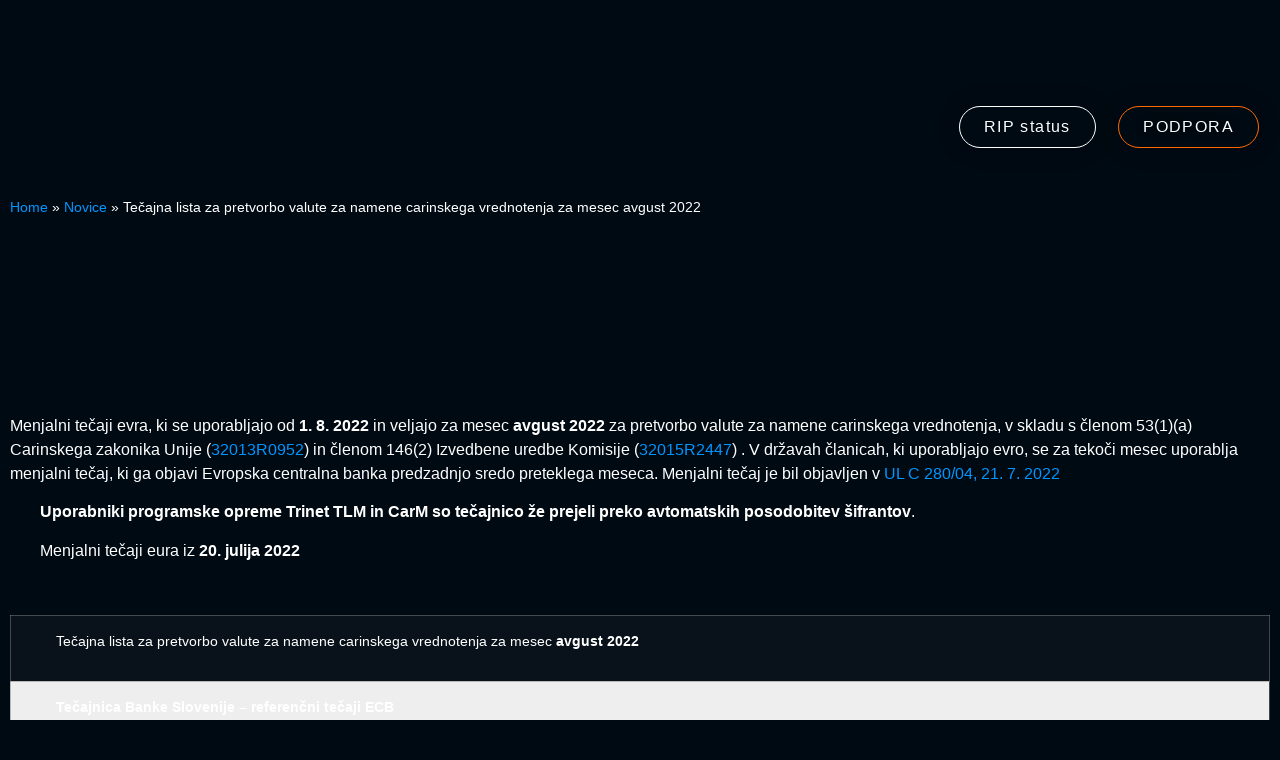

--- FILE ---
content_type: text/html; charset=UTF-8
request_url: https://www.trinet.si/teajna-lista-za-pretvorbo-valute-za-namene-carinskega-vrednotenja-za-mesec-avgust-2022-2/
body_size: 28026
content:
<!doctype html><html lang="sl-SI"><head><script data-no-optimize="1">var litespeed_docref=sessionStorage.getItem("litespeed_docref");litespeed_docref&&(Object.defineProperty(document,"referrer",{get:function(){return litespeed_docref}}),sessionStorage.removeItem("litespeed_docref"));</script> <meta charset="UTF-8"><meta name="viewport" content="width=device-width, initial-scale=1"><link rel="profile" href="https://gmpg.org/xfn/11"><meta name='robots' content='index, follow, max-image-preview:large, max-snippet:-1, max-video-preview:-1' /><title>Tečajna lista za pretvorbo valute za namene carinskega vrednotenja za mesec avgust 2022 - Trinet</title><link rel="canonical" href="https://www.trinet.si/teajna-lista-za-pretvorbo-valute-za-namene-carinskega-vrednotenja-za-mesec-avgust-2022-2/" /><meta property="og:locale" content="sl_SI" /><meta property="og:type" content="article" /><meta property="og:title" content="Tečajna lista za pretvorbo valute za namene carinskega vrednotenja za mesec avgust 2022 - Trinet" /><meta property="og:description" content="Menjalni tečaji evra, ki se uporabljajo od 1. 8. 2022 in veljajo za mesec avgust 2022 za pretvorbo valute za namene carinskega vrednotenja, v skladu s členom 53(1)(a) Carinskega zakonika Unije (32013R0952) in členom 146(2) Izvedbene uredbe Komisije (32015R2447) . V državah članicah, ki uporabljajo evro, se za tekoči mesec uporablja menjalni tečaj, ki ga [&hellip;]" /><meta property="og:url" content="https://www.trinet.si/teajna-lista-za-pretvorbo-valute-za-namene-carinskega-vrednotenja-za-mesec-avgust-2022-2/" /><meta property="og:site_name" content="Trinet" /><meta property="article:published_time" content="2022-07-25T06:15:44+00:00" /><meta name="author" content="Trinet" /><meta name="twitter:card" content="summary_large_image" /><meta name="twitter:label1" content="Written by" /><meta name="twitter:data1" content="Trinet" /><meta name="twitter:label2" content="Est. reading time" /><meta name="twitter:data2" content="2 minuti" /> <script type="application/ld+json" class="yoast-schema-graph">{"@context":"https://schema.org","@graph":[{"@type":"Article","@id":"https://www.trinet.si/teajna-lista-za-pretvorbo-valute-za-namene-carinskega-vrednotenja-za-mesec-avgust-2022-2/#article","isPartOf":{"@id":"https://www.trinet.si/teajna-lista-za-pretvorbo-valute-za-namene-carinskega-vrednotenja-za-mesec-avgust-2022-2/"},"author":{"name":"Trinet","@id":"https://www.trinet.si/#/schema/person/3fa941517c6e5332f275c42a90bad432"},"headline":"Tečajna lista za pretvorbo valute za namene carinskega vrednotenja za mesec avgust 2022","datePublished":"2022-07-25T06:15:44+00:00","mainEntityOfPage":{"@id":"https://www.trinet.si/teajna-lista-za-pretvorbo-valute-za-namene-carinskega-vrednotenja-za-mesec-avgust-2022-2/"},"wordCount":329,"publisher":{"@id":"https://www.trinet.si/#organization"},"articleSection":["Tečajnica"],"inLanguage":"sl-SI"},{"@type":"WebPage","@id":"https://www.trinet.si/teajna-lista-za-pretvorbo-valute-za-namene-carinskega-vrednotenja-za-mesec-avgust-2022-2/","url":"https://www.trinet.si/teajna-lista-za-pretvorbo-valute-za-namene-carinskega-vrednotenja-za-mesec-avgust-2022-2/","name":"Tečajna lista za pretvorbo valute za namene carinskega vrednotenja za mesec avgust 2022 - Trinet","isPartOf":{"@id":"https://www.trinet.si/#website"},"datePublished":"2022-07-25T06:15:44+00:00","breadcrumb":{"@id":"https://www.trinet.si/teajna-lista-za-pretvorbo-valute-za-namene-carinskega-vrednotenja-za-mesec-avgust-2022-2/#breadcrumb"},"inLanguage":"sl-SI","potentialAction":[{"@type":"ReadAction","target":["https://www.trinet.si/teajna-lista-za-pretvorbo-valute-za-namene-carinskega-vrednotenja-za-mesec-avgust-2022-2/"]}]},{"@type":"BreadcrumbList","@id":"https://www.trinet.si/teajna-lista-za-pretvorbo-valute-za-namene-carinskega-vrednotenja-za-mesec-avgust-2022-2/#breadcrumb","itemListElement":[{"@type":"ListItem","position":1,"name":"Home","item":"https://www.trinet.si/"},{"@type":"ListItem","position":2,"name":"Novice","item":"https://www.trinet.si/novice/"},{"@type":"ListItem","position":3,"name":"Tečajna lista za pretvorbo valute za namene carinskega vrednotenja za mesec avgust 2022"}]},{"@type":"WebSite","@id":"https://www.trinet.si/#website","url":"https://www.trinet.si/","name":"Trinet","description":"Vodilni ponudnik aplikacij na področju avtomatizacije carinskega poslovanja in logistike na slovenskem trgu.","publisher":{"@id":"https://www.trinet.si/#organization"},"potentialAction":[{"@type":"SearchAction","target":{"@type":"EntryPoint","urlTemplate":"https://www.trinet.si/?s={search_term_string}"},"query-input":{"@type":"PropertyValueSpecification","valueRequired":true,"valueName":"search_term_string"}}],"inLanguage":"sl-SI"},{"@type":"Organization","@id":"https://www.trinet.si/#organization","name":"Trinet","url":"https://www.trinet.si/","logo":{"@type":"ImageObject","inLanguage":"sl-SI","@id":"https://www.trinet.si/#/schema/logo/image/","url":"https://www.trinet.si/wp-content/uploads/2023/02/Trinet_XMAS-1.png","contentUrl":"https://www.trinet.si/wp-content/uploads/2023/02/Trinet_XMAS-1.png","width":1710,"height":569,"caption":"Trinet"},"image":{"@id":"https://www.trinet.si/#/schema/logo/image/"}},{"@type":"Person","@id":"https://www.trinet.si/#/schema/person/3fa941517c6e5332f275c42a90bad432","name":"Trinet","image":{"@type":"ImageObject","inLanguage":"sl-SI","@id":"https://www.trinet.si/#/schema/person/image/","url":"https://www.trinet.si/wp-content/litespeed/avatar/762c8df336c6da6f7cbdc2af5ddcbdad.jpg?ver=1768996942","contentUrl":"https://www.trinet.si/wp-content/litespeed/avatar/762c8df336c6da6f7cbdc2af5ddcbdad.jpg?ver=1768996942","caption":"Trinet"},"sameAs":["https://trinet.si"],"url":"https://www.trinet.si/author/trinet/"}]}</script> <link rel="alternate" type="application/rss+xml" title="Trinet &raquo; Vir" href="https://www.trinet.si/feed/" /><link rel="alternate" type="application/rss+xml" title="Trinet &raquo; Vir komentarjev" href="https://www.trinet.si/comments/feed/" /><link data-optimized="2" rel="stylesheet" href="https://www.trinet.si/wp-content/litespeed/css/859fd286fe0a43cd15e7fe3ebed05bf3.css?ver=75973" /> <script id="wpml-cookie-js-extra" type="litespeed/javascript">var wpml_cookies={"wp-wpml_current_language":{"value":"sl","expires":1,"path":"\/"}};var wpml_cookies={"wp-wpml_current_language":{"value":"sl","expires":1,"path":"\/"}}</script> <script type="litespeed/javascript" data-src="https://www.trinet.si/wp-includes/js/jquery/jquery.min.js?ver=3.7.1" id="jquery-core-js"></script> <link rel="https://api.w.org/" href="https://www.trinet.si/wp-json/" /><link rel="alternate" title="JSON" type="application/json" href="https://www.trinet.si/wp-json/wp/v2/posts/34563" /><link rel="EditURI" type="application/rsd+xml" title="RSD" href="https://www.trinet.si/xmlrpc.php?rsd" /><meta name="generator" content="WordPress 6.8.3" /><link rel='shortlink' href='https://www.trinet.si/?p=34563' /><link rel="alternate" title="oEmbed (JSON)" type="application/json+oembed" href="https://www.trinet.si/wp-json/oembed/1.0/embed?url=https%3A%2F%2Fwww.trinet.si%2Fteajna-lista-za-pretvorbo-valute-za-namene-carinskega-vrednotenja-za-mesec-avgust-2022-2%2F" /><link rel="alternate" title="oEmbed (XML)" type="text/xml+oembed" href="https://www.trinet.si/wp-json/oembed/1.0/embed?url=https%3A%2F%2Fwww.trinet.si%2Fteajna-lista-za-pretvorbo-valute-za-namene-carinskega-vrednotenja-za-mesec-avgust-2022-2%2F&#038;format=xml" /><meta name="generator" content="WPML ver:4.8.5 stt:1,3,46,2;" /><meta name="generator" content="Elementor 3.33.1; features: additional_custom_breakpoints; settings: css_print_method-external, google_font-enabled, font_display-swap"> <script type="litespeed/javascript">jQuery(document).ready(function(){var contentCarina='<h3 style="font-size: 16px; font-weight: bold;">CARINA</h3>'+'<p>Programski paket Carina je namenjen izdelavi carinskih dokumentov in njihovi eletronski izmenjavi s Carinskim informacijskih sistemom. Poleg predpisanih podatkov je omogčen tudi vnos internih podatkov in združevanja dokumentov v modulu Pozicijska mapa.</p>'+'<p>Glavne značilnosti</p>'+'<ul class="mega-menu-ul">'+'<li>integrirani Taric</li>'+'<li>integrirani carinski šifranti, ki so predpisani s strani EU</li>'+'<li>integrirane nacionalne dajatve</li>'+'<li>integrirani nacionalni šifranti</li>'+'<li>avtomatsko posodabljanje s strani Carine predpisanih šifrantov in tečajnic</li>'+'<li>avtomatiziran obračun dajatev</li>'+'<li>avtomatsko obveščanje strank ob zaključku postopka</p></li>'+'</ul>';var contentFinance='<h3 style="font-size: 16px; font-weight: bold;">FINANCE</h3>'+'<p>Programski paket vsebuje transportne dokumente za vse transporta: cestni, letalski in železniški. Kjer je omogočena, je podprta tudi elektronska izmenjava podatkov.</p>'+'<p>Glavne značilnosti</p>'+'<ul class="mega-menu-ul">'+'<li>elektronska izmenjava podatkov (v modulih, kjer je predpisana)</li>'+'<li>zajem podatkov iz zunanjih virov, npr. iz poslovnega informacijskega sistema</li>'+'<li>integracije z drugimi programskimi moduli, tako da se podatki, zajeti v enem modulu, lahko enostavno prenesejo in uporabijo tudi v drugih modulih</li>'+'<li>integrirani predpisani šifranti</li>'+'<li>avtomatsko posodabljanje vseh predpisanih tečajnic</li>'+'</ul>';var contentTransDokumenti='<h3 style="font-size: 16px; font-weight: bold;">TRANSPORTNI DOKUMENTI</h3>'+'<p>Programski paket vsebuje transportne dokumente za vse transporta: cestni, letalski in železniški. Kjer je omogočena, je podprta tudi elektronska izmenjava podatkov.</p>'+'<p>Glavne značilnosti</p>'+'<ul class="mega-menu-ul">'+'<li>elektronska izmenjava podatkov (v modulih, kjer je predpisana)</li>'+'<li>zajem podatkov iz zunanjih virov, npr. iz poslovnega informacijskega sistema</li>'+'<li>integracije z drugimi programskimi moduli, tako da se podatki, zajeti v enem modulu, lahko enostavno prenesejo in uporabijo tudi v drugih modulih</li>'+'<li>integrirani predpisani šifranti</li>'+'<li>avtomatsko posodabljanje vseh predpisanih tečajnic</li>'+'</ul>';var contentLuskoPosl='<h3 style="font-size: 16px; font-weight: bold;">LUŠKO POSLOVANJE</h3>'+'<p>Programski paket vsebuje module za delo v Luki Koper (ladijski transport):</p>'+'<ul class="mega-menu-ul">'+'<li>luško poslovanje</li>'+'<li>prihodni manifesti - ladijski in blagovni</li>'+'<li>INTTRA – Booking Request</li>'+'<li>INTTRA – Shipping Instruction</li>'+'<p>		Vsi moduli so podprti z računalniško izmenjavo podatkov, luško poslovanje z informacijskim sistemom Luke Koper in prihodni manifesti s carinskim informacijskim sistemom.</p>'+'</ul>';var contentOrgTrans='<h3 style="font-size: 16px; font-weight: bold;">ORGANIZACIJA TRANSPORTA</h3>'+'<p>Programski paket Organizacija transporta je namenjen izdelavi carinskih dokumentov in njihovi eletronski izmenjavi s Carinskim informacijskih sistemom. Poleg predpisanih podatkov je omogčen tudi vnos internih podatkov in združevanja dokumentov v modulu Pozicijska mapa.</p>'+'<p>Glavne značilnosti</p>'+'<ul class="mega-menu-ul">'+'<li>integrirani Taric</li>'+'<li>avtomatsko posodabljanje s strani Financ predpisanih šifrantov in tečajnic</li>'+'<li>avtomatiziran obračun dajatev</li>'+'<li>avtomatsko obveščanje strank ob zaključku postopka</li>'+'</ul>';jQuery('#carina').mouseover(function(){var customFieldContent='<?php echo get_post_meta(151, "prog_oprema_opis", true); ?>';contentCarina=contentCarina.replace('{prog_oprema_opis}',customFieldContent);document.getElementById('mm-dynamic-cont').innerHTML=contentCarina});jQuery('#finance').mouseover(function(){document.getElementById('mm-dynamic-cont').innerHTML=contentFinance});jQuery('#transportni-dokumenti').mouseover(function(){document.getElementById('mm-dynamic-cont').innerHTML=contentTransDokumenti});jQuery('#lusko-poslovanje').mouseover(function(){document.getElementById('mm-dynamic-cont').innerHTML=contentLuskoPosl});jQuery('#organizacija-transporta').mouseover(function(){document.getElementById('mm-dynamic-cont').innerHTML=contentOrgTrans});jQuery('#carina').click(function(){window.location.href='https://trinet.si/programska-oprema/carina/'});jQuery('#finance').click(function(){window.location.href='https://trinet.si/programska-oprema/finance/'});jQuery('#transportni-dokumenti').click(function(){window.location.href='https://trinet.si/programska-oprema/transportni-dokumenti/'});jQuery('#lusko-poslovanje').click(function(){window.location.href='https://trinet.si/programska-oprema/lusko-poslovanje/'});jQuery('#organizacija-transporta').click(function(){window.location.href='https://trinet.si/programska-oprema/organizacija-transporta/'})})</script>  <script type="litespeed/javascript">(function(w,d,s,l,i){w[l]=w[l]||[];w[l].push({'gtm.start':new Date().getTime(),event:'gtm.js'});var f=d.getElementsByTagName(s)[0],j=d.createElement(s),dl=l!='dataLayer'?'&l='+l:'';j.async=!0;j.src='https://www.googletagmanager.com/gtm.js?id='+i+dl;f.parentNode.insertBefore(j,f)})(window,document,'script','dataLayer','GTM-PM9S93L')</script> <link rel="icon" href="https://www.trinet.si/wp-content/uploads/2023/02/trinet_favico-150x150.png" sizes="32x32" /><link rel="icon" href="https://www.trinet.si/wp-content/uploads/2023/02/trinet_favico.png" sizes="192x192" /><link rel="apple-touch-icon" href="https://www.trinet.si/wp-content/uploads/2023/02/trinet_favico.png" /><meta name="msapplication-TileImage" content="https://www.trinet.si/wp-content/uploads/2023/02/trinet_favico.png" /></head><body class="wp-singular post-template-default single single-post postid-34563 single-format-standard wp-custom-logo wp-embed-responsive wp-theme-hello-elementor wp-child-theme-hello-theme-child-master hello-elementor-default jet-mega-menu-location elementor-default elementor-template-full-width elementor-kit-6 elementor-page-2768"><noscript><iframe data-lazyloaded="1" src="about:blank" data-litespeed-src="https://www.googletagmanager.com/ns.html?id=GTM-PM9S93L"
height="0" width="0" style="display:none;visibility:hidden"></iframe></noscript><a class="skip-link screen-reader-text" href="#content">Skip to content</a><header data-elementor-type="header" data-elementor-id="16" class="elementor elementor-16 elementor-location-header" data-elementor-post-type="elementor_library"><section class="elementor-section elementor-top-section elementor-element elementor-element-9e95224 elementor-section-boxed elementor-section-height-default elementor-section-height-default" data-id="9e95224" data-element_type="section" data-settings="{&quot;jet_parallax_layout_list&quot;:[]}"><div class="elementor-container elementor-column-gap-default"><div class="elementor-column elementor-col-100 elementor-top-column elementor-element elementor-element-d8cd4a0 elementor-invisible" data-id="d8cd4a0" data-element_type="column" data-settings="{&quot;animation&quot;:&quot;fadeInDown&quot;}"><div class="elementor-widget-wrap elementor-element-populated"><div class="elementor-element elementor-element-a19f5e9 elementor-icon-list--layout-inline elementor-align-right elementor-widget__width-auto elementor-list-item-link-full_width elementor-widget elementor-widget-icon-list" data-id="a19f5e9" data-element_type="widget" data-widget_type="icon-list.default"><div class="elementor-widget-container"><ul class="elementor-icon-list-items elementor-inline-items"><li class="elementor-icon-list-item elementor-inline-item">
<a href="tel:+386%20(0)1%2052%2000%20150"><span class="elementor-icon-list-icon">
<i aria-hidden="true" class="fas fa-phone"></i>						</span>
<span class="elementor-icon-list-text">+386 (0)1 52 00 150</span>
</a></li><li class="elementor-icon-list-item elementor-inline-item">
<a href="http://info@trinet.si"><span class="elementor-icon-list-icon">
<i aria-hidden="true" class="fas fa-envelope"></i>						</span>
<span class="elementor-icon-list-text">info@trinet.si</span>
</a></li></ul></div></div><div class="elementor-element elementor-element-2665345 elementor-widget__width-auto elementor-view-default elementor-widget elementor-widget-icon" data-id="2665345" data-element_type="widget" data-widget_type="icon.default"><div class="elementor-widget-container"><div class="elementor-icon-wrapper"><div class="elementor-icon">
<i aria-hidden="true" class="fas fa-globe-americas"></i></div></div></div></div><div class="elementor-element elementor-element-76b9c3a elementor-widget__width-auto elementor-widget elementor-widget-wpml-language-switcher" data-id="76b9c3a" data-element_type="widget" data-widget_type="wpml-language-switcher.default"><div class="elementor-widget-container"><div class="wpml-elementor-ls"><div class="wpml-ls-statics-shortcode_actions wpml-ls wpml-ls-legacy-dropdown-click js-wpml-ls-legacy-dropdown-click"><ul role="menu"><li class="wpml-ls-slot-shortcode_actions wpml-ls-item wpml-ls-item-sl wpml-ls-current-language wpml-ls-first-item wpml-ls-last-item wpml-ls-item-legacy-dropdown-click" role="none"><a href="#" class="js-wpml-ls-item-toggle wpml-ls-item-toggle" role="menuitem" title="Switch to Slovenščina">
<span class="wpml-ls-native" role="menuitem">Slovenščina</span></a><ul class="js-wpml-ls-sub-menu wpml-ls-sub-menu" role="menu"></ul></li></ul></div></div></div></div></div></div></div></section><header class="elementor-section elementor-top-section elementor-element elementor-element-fe243db elementor-section-content-middle elementor-section-boxed elementor-section-height-default elementor-section-height-default" data-id="fe243db" data-element_type="section" id="top-header" data-settings="{&quot;sticky&quot;:&quot;top&quot;,&quot;jet_parallax_layout_list&quot;:[],&quot;sticky_on&quot;:[&quot;desktop&quot;,&quot;tablet&quot;,&quot;mobile&quot;],&quot;sticky_offset&quot;:0,&quot;sticky_effects_offset&quot;:0,&quot;sticky_anchor_link_offset&quot;:0}"><div class="elementor-container elementor-column-gap-no"><div class="elementor-column elementor-col-50 elementor-top-column elementor-element elementor-element-3c3ea12" data-id="3c3ea12" data-element_type="column"><div class="elementor-widget-wrap elementor-element-populated"><div class="elementor-element elementor-element-91f522a elementor-widget-mobile__width-initial elementor-invisible elementor-widget elementor-widget-theme-site-logo elementor-widget-image" data-id="91f522a" data-element_type="widget" data-settings="{&quot;_animation&quot;:&quot;fadeInUp&quot;}" data-widget_type="theme-site-logo.default"><div class="elementor-widget-container">
<a href="https://www.trinet.si">
<img data-lazyloaded="1" src="[data-uri]" width="1710" height="569" data-src="https://www.trinet.si/wp-content/uploads/2023/02/Trinet_XMAS-1.png" class="attachment-full size-full wp-image-38194" alt="" data-srcset="https://www.trinet.si/wp-content/uploads/2023/02/Trinet_XMAS-1.png 1710w, https://www.trinet.si/wp-content/uploads/2023/02/Trinet_XMAS-1-300x100.png 300w, https://www.trinet.si/wp-content/uploads/2023/02/Trinet_XMAS-1-1024x341.png 1024w, https://www.trinet.si/wp-content/uploads/2023/02/Trinet_XMAS-1-768x256.png 768w, https://www.trinet.si/wp-content/uploads/2023/02/Trinet_XMAS-1-1536x511.png 1536w" data-sizes="(max-width: 1710px) 100vw, 1710px" />				</a></div></div></div></div><div class="elementor-column elementor-col-50 elementor-top-column elementor-element elementor-element-bceee42" data-id="bceee42" data-element_type="column"><div class="elementor-widget-wrap elementor-element-populated"><section class="elementor-section elementor-inner-section elementor-element elementor-element-b917eb2 elementor-section-boxed elementor-section-height-default elementor-section-height-default" data-id="b917eb2" data-element_type="section" data-settings="{&quot;jet_parallax_layout_list&quot;:[]}"><div class="elementor-container elementor-column-gap-default"><div class="elementor-column elementor-col-50 elementor-inner-column elementor-element elementor-element-7b9f0cf" data-id="7b9f0cf" data-element_type="column"><div class="elementor-widget-wrap elementor-element-populated"><div class="elementor-element elementor-element-f25b4f2 elementor-invisible elementor-widget elementor-widget-jet-mega-menu" data-id="f25b4f2" data-element_type="widget" data-settings="{&quot;_animation&quot;:&quot;fadeInUp&quot;}" data-widget_type="jet-mega-menu.default"><div class="elementor-widget-container"><div class="jet-mega-menu jet-mega-menu--layout-horizontal jet-mega-menu--sub-position-right jet-mega-menu--dropdown-layout-push jet-mega-menu--dropdown-position-right jet-mega-menu--animation-fade jet-mega-menu--location-elementor    jet-mega-menu--fill-svg-icons" data-settings='{"menuId":"3","menuUniqId":"69716d2dc1c22","rollUp":false,"megaAjaxLoad":false,"layout":"horizontal","subEvent":"hover","mouseLeaveDelay":500,"subTrigger":"item","subPosition":"right","megaWidthType":"container","megaWidthSelector":"","breakpoint":768}'><div class="jet-mega-menu-toggle" role="button" tabindex="0" aria-label="Open/Close Menu"><div class="jet-mega-menu-toggle-icon jet-mega-menu-toggle-icon--default-state"><i class="fas fa-bars"></i></div><div class="jet-mega-menu-toggle-icon jet-mega-menu-toggle-icon--opened-state"><i class="fas fa-times"></i></div></div><nav class="jet-mega-menu-container" aria-label="Main nav"><ul class="jet-mega-menu-list"><li id="jet-mega-menu-item-33994" class="programska-oprema-menu jet-mega-menu-item jet-mega-menu-item-type-post_type jet-mega-menu-item-object-page jet-mega-menu-item--mega jet-mega-menu-item-has-children jet-mega-menu-item--top-level jet-mega-menu-item-33994"><div class="jet-mega-menu-item__inner" tabindex="0" aria-label="Programska oprema"><a href="https://www.trinet.si/programska-oprema/" class="jet-mega-menu-item__link jet-mega-menu-item__link--top-level"><div class="jet-mega-menu-item__title"><div class="jet-mega-menu-item__label">Programska oprema</div></div></a><div class="jet-mega-menu-item__dropdown"><i class="fas fa-angle-down"></i></div></div><div class="jet-mega-menu-mega-container" data-template-id="34000" data-template-content="elementor" data-position="default"><div class="jet-mega-menu-mega-container__inner"><div data-elementor-type="wp-post" data-elementor-id="34000" class="elementor elementor-34000" data-elementor-post-type="jet-menu"><section class="elementor-section elementor-top-section elementor-element elementor-element-3c6cc5d elementor-section-full_width elementor-section-stretched elementor-section-height-default elementor-section-height-default elementor-invisible" data-id="3c6cc5d" data-element_type="section" data-settings="{&quot;jet_parallax_layout_list&quot;:[],&quot;background_background&quot;:&quot;classic&quot;,&quot;stretch_section&quot;:&quot;section-stretched&quot;,&quot;animation&quot;:&quot;slideInDown&quot;}"><div class="elementor-container elementor-column-gap-default"><div class="elementor-column elementor-col-100 elementor-top-column elementor-element elementor-element-e9d7346" data-id="e9d7346" data-element_type="column"><div class="elementor-widget-wrap elementor-element-populated"><section class="elementor-section elementor-inner-section elementor-element elementor-element-c137039 elementor-section-height-full elementor-section-boxed elementor-section-height-default" data-id="c137039" data-element_type="section" data-settings="{&quot;jet_parallax_layout_list&quot;:[]}"><div class="elementor-container elementor-column-gap-default"><div class="elementor-column elementor-col-50 elementor-inner-column elementor-element elementor-element-23ec549" data-id="23ec549" data-element_type="column"><div class="elementor-widget-wrap elementor-element-populated"><div class="elementor-element elementor-element-923f697 elementor-invisible elementor-widget elementor-widget-jet-listing-grid" data-id="923f697" data-element_type="widget" data-settings="{&quot;columns&quot;:&quot;2&quot;,&quot;_animation&quot;:&quot;fadeIn&quot;}" data-widget_type="jet-listing-grid.default"><div class="elementor-widget-container"><div class="jet-listing-grid jet-listing"><div class="jet-listing-grid__items grid-col-desk-2 grid-col-tablet-2 grid-col-mobile-2 jet-listing-grid--152 jet-equal-columns__wrapper" data-queried-id="34563|WP_Post" data-nav="{&quot;enabled&quot;:false,&quot;type&quot;:null,&quot;more_el&quot;:null,&quot;query&quot;:[],&quot;widget_settings&quot;:{&quot;lisitng_id&quot;:152,&quot;posts_num&quot;:6,&quot;columns&quot;:2,&quot;columns_tablet&quot;:2,&quot;columns_mobile&quot;:2,&quot;is_archive_template&quot;:&quot;&quot;,&quot;post_status&quot;:[&quot;publish&quot;],&quot;use_random_posts_num&quot;:&quot;&quot;,&quot;max_posts_num&quot;:9,&quot;not_found_message&quot;:&quot;No data was found&quot;,&quot;is_masonry&quot;:false,&quot;equal_columns_height&quot;:&quot;yes&quot;,&quot;use_load_more&quot;:&quot;&quot;,&quot;load_more_id&quot;:&quot;&quot;,&quot;load_more_type&quot;:&quot;click&quot;,&quot;load_more_offset&quot;:{&quot;unit&quot;:&quot;px&quot;,&quot;size&quot;:0,&quot;sizes&quot;:[]},&quot;use_custom_post_types&quot;:&quot;&quot;,&quot;custom_post_types&quot;:[],&quot;hide_widget_if&quot;:&quot;&quot;,&quot;carousel_enabled&quot;:&quot;&quot;,&quot;slides_to_scroll&quot;:&quot;1&quot;,&quot;arrows&quot;:&quot;true&quot;,&quot;arrow_icon&quot;:&quot;fa fa-angle-left&quot;,&quot;dots&quot;:&quot;&quot;,&quot;autoplay&quot;:&quot;true&quot;,&quot;pause_on_hover&quot;:&quot;true&quot;,&quot;autoplay_speed&quot;:5000,&quot;infinite&quot;:&quot;true&quot;,&quot;center_mode&quot;:&quot;&quot;,&quot;effect&quot;:&quot;slide&quot;,&quot;speed&quot;:500,&quot;inject_alternative_items&quot;:&quot;&quot;,&quot;injection_items&quot;:[{&quot;_id&quot;:&quot;a062680&quot;}],&quot;scroll_slider_enabled&quot;:&quot;&quot;,&quot;scroll_slider_on&quot;:[&quot;desktop&quot;,&quot;tablet&quot;,&quot;mobile&quot;],&quot;custom_query&quot;:false,&quot;custom_query_id&quot;:&quot;&quot;,&quot;_element_id&quot;:&quot;&quot;,&quot;collapse_first_last_gap&quot;:false,&quot;list_items_wrapper_tag&quot;:&quot;div&quot;,&quot;list_item_tag&quot;:&quot;div&quot;,&quot;empty_items_wrapper_tag&quot;:&quot;div&quot;}}" data-page="1" data-pages="1" data-listing-source="posts" data-listing-id="152" data-query-id=""><div class="jet-listing-grid__item jet-listing-dynamic-post-37780 jet-equal-columns" data-post-id="37780" ><div class="jet-engine-listing-overlay-wrap" data-url="https://www.trinet.si/programska-oprema/transbook-crm/"><div data-elementor-type="jet-listing-items" data-elementor-id="152" class="elementor elementor-152" data-elementor-post-type="jet-engine"><section class="elementor-section elementor-top-section elementor-element elementor-element-e38a57c elementor-section-boxed elementor-section-height-default elementor-section-height-default" data-id="e38a57c" data-element_type="section" id="transbook_crm" data-settings="{&quot;jet_parallax_layout_list&quot;:[]}"><div class="elementor-container elementor-column-gap-default"><div class="elementor-column elementor-col-100 elementor-top-column elementor-element elementor-element-9577b84 elementor-invisible" data-id="9577b84" data-element_type="column" id="cards" data-settings="{&quot;animation&quot;:&quot;fadeInUp&quot;}"><div class="elementor-widget-wrap elementor-element-populated"><div class="elementor-element elementor-element-42fdf39 elementor-widget elementor-widget-image" data-id="42fdf39" data-element_type="widget" data-widget_type="image.default"><div class="elementor-widget-container">
<img data-lazyloaded="1" src="[data-uri]" data-src="https://www.trinet.si/wp-content/uploads/2024/07/iconlogo.svg" title="iconlogo" alt="iconlogo" loading="lazy" /></div></div><div class="elementor-element elementor-element-26adac0 elementor-widget elementor-widget-heading" data-id="26adac0" data-element_type="widget" data-widget_type="heading.default"><div class="elementor-widget-container"><h2 class="elementor-heading-title elementor-size-default">Transbook CRM</h2></div></div><div class="elementor-element elementor-element-1b419d4 elementor-widget elementor-widget-text-editor" data-id="1b419d4" data-element_type="widget" data-widget_type="text-editor.default"><div class="elementor-widget-container">
Spletna rešitev za organizacijo prevoza</div></div></div></div></div></section><section class="elementor-section elementor-top-section elementor-element elementor-element-1a126f6 elementor-section-boxed elementor-section-height-default elementor-section-height-default" data-id="1a126f6" data-element_type="section" data-settings="{&quot;jet_parallax_layout_list&quot;:[]}"><div class="elementor-container elementor-column-gap-default"><div class="elementor-column elementor-col-100 elementor-top-column elementor-element elementor-element-52291ad" data-id="52291ad" data-element_type="column"><div class="elementor-widget-wrap elementor-element-populated"><div class="elementor-element elementor-element-725ebd0 elementor-widget elementor-widget-html" data-id="725ebd0" data-element_type="widget" data-widget_type="html.default"><div class="elementor-widget-container"> <script type="litespeed/javascript">document.getElementById("cards").onmousemove=e=>{for(const card of document.getElementsByClassName("card")){const rect=card.getBoundingClientRect(),x=e.clientX-rect.left,y=e.clientY-rect.top;card.style.setProperty("--mouse-x",`${x}px`);card.style.setProperty("--mouse-y",`${y}px`)}}</script> </div></div></div></div></div></section></div>
<a href="https://www.trinet.si/programska-oprema/transbook-crm/" class="jet-engine-listing-overlay-link"></a></div></div><div class="jet-listing-grid__item jet-listing-dynamic-post-151 jet-equal-columns" data-post-id="151" ><div class="jet-engine-listing-overlay-wrap" data-url="https://www.trinet.si/programska-oprema/carina/"><div data-elementor-type="jet-listing-items" data-elementor-id="152" class="elementor elementor-152" data-elementor-post-type="jet-engine"><section class="elementor-section elementor-top-section elementor-element elementor-element-e38a57c elementor-section-boxed elementor-section-height-default elementor-section-height-default" data-id="e38a57c" data-element_type="section" id="carina" data-settings="{&quot;jet_parallax_layout_list&quot;:[]}"><div class="elementor-container elementor-column-gap-default"><div class="elementor-column elementor-col-100 elementor-top-column elementor-element elementor-element-9577b84 elementor-invisible" data-id="9577b84" data-element_type="column" id="cards" data-settings="{&quot;animation&quot;:&quot;fadeInUp&quot;}"><div class="elementor-widget-wrap elementor-element-populated"><div class="elementor-element elementor-element-42fdf39 elementor-widget elementor-widget-image" data-id="42fdf39" data-element_type="widget" data-widget_type="image.default"><div class="elementor-widget-container">
<img data-lazyloaded="1" src="[data-uri]" width="50" height="50" data-src="https://www.trinet.si/wp-content/uploads/elementor/thumbs/officer-svgrepo-com-q2l60eh6mv3hq3ulnmyb838y7pr2nda9e22iam9y0k.png" title="officer-svgrepo-com" alt="officer-svgrepo-com" loading="lazy" /></div></div><div class="elementor-element elementor-element-26adac0 elementor-widget elementor-widget-heading" data-id="26adac0" data-element_type="widget" data-widget_type="heading.default"><div class="elementor-widget-container"><h2 class="elementor-heading-title elementor-size-default">Carina</h2></div></div><div class="elementor-element elementor-element-1b419d4 elementor-widget elementor-widget-text-editor" data-id="1b419d4" data-element_type="widget" data-widget_type="text-editor.default"><div class="elementor-widget-container">
Programski paket Carina je namenjen izdelavi carinkih dokumentov in njihovi elektronski izmenavi s Carinskim&#8230;</div></div></div></div></div></section><section class="elementor-section elementor-top-section elementor-element elementor-element-1a126f6 elementor-section-boxed elementor-section-height-default elementor-section-height-default" data-id="1a126f6" data-element_type="section" data-settings="{&quot;jet_parallax_layout_list&quot;:[]}"><div class="elementor-container elementor-column-gap-default"><div class="elementor-column elementor-col-100 elementor-top-column elementor-element elementor-element-52291ad" data-id="52291ad" data-element_type="column"><div class="elementor-widget-wrap elementor-element-populated"><div class="elementor-element elementor-element-725ebd0 elementor-widget elementor-widget-html" data-id="725ebd0" data-element_type="widget" data-widget_type="html.default"><div class="elementor-widget-container"> <script type="litespeed/javascript">document.getElementById("cards").onmousemove=e=>{for(const card of document.getElementsByClassName("card")){const rect=card.getBoundingClientRect(),x=e.clientX-rect.left,y=e.clientY-rect.top;card.style.setProperty("--mouse-x",`${x}px`);card.style.setProperty("--mouse-y",`${y}px`)}}</script> </div></div></div></div></div></section></div>
<a href="https://www.trinet.si/programska-oprema/carina/" class="jet-engine-listing-overlay-link"></a></div></div><div class="jet-listing-grid__item jet-listing-dynamic-post-160 jet-equal-columns" data-post-id="160" ><div class="jet-engine-listing-overlay-wrap" data-url="https://www.trinet.si/programska-oprema/finance/"><div data-elementor-type="jet-listing-items" data-elementor-id="152" class="elementor elementor-152" data-elementor-post-type="jet-engine"><section class="elementor-section elementor-top-section elementor-element elementor-element-e38a57c elementor-section-boxed elementor-section-height-default elementor-section-height-default" data-id="e38a57c" data-element_type="section" id="finance" data-settings="{&quot;jet_parallax_layout_list&quot;:[]}"><div class="elementor-container elementor-column-gap-default"><div class="elementor-column elementor-col-100 elementor-top-column elementor-element elementor-element-9577b84 elementor-invisible" data-id="9577b84" data-element_type="column" id="cards" data-settings="{&quot;animation&quot;:&quot;fadeInUp&quot;}"><div class="elementor-widget-wrap elementor-element-populated"><div class="elementor-element elementor-element-42fdf39 elementor-widget elementor-widget-image" data-id="42fdf39" data-element_type="widget" data-widget_type="image.default"><div class="elementor-widget-container">
<img data-lazyloaded="1" src="[data-uri]" width="50" height="50" data-src="https://www.trinet.si/wp-content/uploads/elementor/thumbs/chart-svgrepo-com-q2l6d48l36i4s7doemtmgdqfid2tryrjgzrz0df7uc.png" title="chart-svgrepo-com" alt="chart-svgrepo-com" loading="lazy" /></div></div><div class="elementor-element elementor-element-26adac0 elementor-widget elementor-widget-heading" data-id="26adac0" data-element_type="widget" data-widget_type="heading.default"><div class="elementor-widget-container"><h2 class="elementor-heading-title elementor-size-default">Finance</h2></div></div><div class="elementor-element elementor-element-1b419d4 elementor-widget elementor-widget-text-editor" data-id="1b419d4" data-element_type="widget" data-widget_type="text-editor.default"><div class="elementor-widget-container">
Programski paket Finance je namenjen izdelavi vseh vrst finančnih dokumentov, vodenju blagajne ter pregledu pozicijske …</div></div></div></div></div></section><section class="elementor-section elementor-top-section elementor-element elementor-element-1a126f6 elementor-section-boxed elementor-section-height-default elementor-section-height-default" data-id="1a126f6" data-element_type="section" data-settings="{&quot;jet_parallax_layout_list&quot;:[]}"><div class="elementor-container elementor-column-gap-default"><div class="elementor-column elementor-col-100 elementor-top-column elementor-element elementor-element-52291ad" data-id="52291ad" data-element_type="column"><div class="elementor-widget-wrap elementor-element-populated"><div class="elementor-element elementor-element-725ebd0 elementor-widget elementor-widget-html" data-id="725ebd0" data-element_type="widget" data-widget_type="html.default"><div class="elementor-widget-container"> <script type="litespeed/javascript">document.getElementById("cards").onmousemove=e=>{for(const card of document.getElementsByClassName("card")){const rect=card.getBoundingClientRect(),x=e.clientX-rect.left,y=e.clientY-rect.top;card.style.setProperty("--mouse-x",`${x}px`);card.style.setProperty("--mouse-y",`${y}px`)}}</script> </div></div></div></div></div></section></div>
<a href="https://www.trinet.si/programska-oprema/finance/" class="jet-engine-listing-overlay-link"></a></div></div><div class="jet-listing-grid__item jet-listing-dynamic-post-162 jet-equal-columns" data-post-id="162" ><div class="jet-engine-listing-overlay-wrap" data-url="https://www.trinet.si/programska-oprema/transportni-dokumenti/"><div data-elementor-type="jet-listing-items" data-elementor-id="152" class="elementor elementor-152" data-elementor-post-type="jet-engine"><section class="elementor-section elementor-top-section elementor-element elementor-element-e38a57c elementor-section-boxed elementor-section-height-default elementor-section-height-default" data-id="e38a57c" data-element_type="section" id="transportni-dokumenti" data-settings="{&quot;jet_parallax_layout_list&quot;:[]}"><div class="elementor-container elementor-column-gap-default"><div class="elementor-column elementor-col-100 elementor-top-column elementor-element elementor-element-9577b84 elementor-invisible" data-id="9577b84" data-element_type="column" id="cards" data-settings="{&quot;animation&quot;:&quot;fadeInUp&quot;}"><div class="elementor-widget-wrap elementor-element-populated"><div class="elementor-element elementor-element-42fdf39 elementor-widget elementor-widget-image" data-id="42fdf39" data-element_type="widget" data-widget_type="image.default"><div class="elementor-widget-container">
<img data-lazyloaded="1" src="[data-uri]" width="50" height="50" data-src="https://www.trinet.si/wp-content/uploads/elementor/thumbs/documents-svgrepo-com-q2l6dgghk0yuz4vxfa3rusnf8delk141uo9a8yx3lg.png" title="documents-svgrepo-com" alt="documents-svgrepo-com" loading="lazy" /></div></div><div class="elementor-element elementor-element-26adac0 elementor-widget elementor-widget-heading" data-id="26adac0" data-element_type="widget" data-widget_type="heading.default"><div class="elementor-widget-container"><h2 class="elementor-heading-title elementor-size-default">Transportni dokumenti</h2></div></div><div class="elementor-element elementor-element-1b419d4 elementor-widget elementor-widget-text-editor" data-id="1b419d4" data-element_type="widget" data-widget_type="text-editor.default"><div class="elementor-widget-container">
Programski paket vsebuje transportne dokumente za vse vrste transporta: cestni, letalski ….</div></div></div></div></div></section><section class="elementor-section elementor-top-section elementor-element elementor-element-1a126f6 elementor-section-boxed elementor-section-height-default elementor-section-height-default" data-id="1a126f6" data-element_type="section" data-settings="{&quot;jet_parallax_layout_list&quot;:[]}"><div class="elementor-container elementor-column-gap-default"><div class="elementor-column elementor-col-100 elementor-top-column elementor-element elementor-element-52291ad" data-id="52291ad" data-element_type="column"><div class="elementor-widget-wrap elementor-element-populated"><div class="elementor-element elementor-element-725ebd0 elementor-widget elementor-widget-html" data-id="725ebd0" data-element_type="widget" data-widget_type="html.default"><div class="elementor-widget-container"> <script type="litespeed/javascript">document.getElementById("cards").onmousemove=e=>{for(const card of document.getElementsByClassName("card")){const rect=card.getBoundingClientRect(),x=e.clientX-rect.left,y=e.clientY-rect.top;card.style.setProperty("--mouse-x",`${x}px`);card.style.setProperty("--mouse-y",`${y}px`)}}</script> </div></div></div></div></div></section></div>
<a href="https://www.trinet.si/programska-oprema/transportni-dokumenti/" class="jet-engine-listing-overlay-link"></a></div></div><div class="jet-listing-grid__item jet-listing-dynamic-post-164 jet-equal-columns" data-post-id="164" ><div class="jet-engine-listing-overlay-wrap" data-url="https://www.trinet.si/programska-oprema/lusko-poslovanje/"><div data-elementor-type="jet-listing-items" data-elementor-id="152" class="elementor elementor-152" data-elementor-post-type="jet-engine"><section class="elementor-section elementor-top-section elementor-element elementor-element-e38a57c elementor-section-boxed elementor-section-height-default elementor-section-height-default" data-id="e38a57c" data-element_type="section" id="lusko-poslovanje" data-settings="{&quot;jet_parallax_layout_list&quot;:[]}"><div class="elementor-container elementor-column-gap-default"><div class="elementor-column elementor-col-100 elementor-top-column elementor-element elementor-element-9577b84 elementor-invisible" data-id="9577b84" data-element_type="column" id="cards" data-settings="{&quot;animation&quot;:&quot;fadeInUp&quot;}"><div class="elementor-widget-wrap elementor-element-populated"><div class="elementor-element elementor-element-42fdf39 elementor-widget elementor-widget-image" data-id="42fdf39" data-element_type="widget" data-widget_type="image.default"><div class="elementor-widget-container">
<img data-lazyloaded="1" src="[data-uri]" width="50" height="50" data-src="https://www.trinet.si/wp-content/uploads/elementor/thumbs/shipping-boat-svgrepo-com-q2l6drqju1eaugfjlezaopsyczv04ectw8340agdis.png" title="shipping-boat-svgrepo-com" alt="shipping-boat-svgrepo-com" loading="lazy" /></div></div><div class="elementor-element elementor-element-26adac0 elementor-widget elementor-widget-heading" data-id="26adac0" data-element_type="widget" data-widget_type="heading.default"><div class="elementor-widget-container"><h2 class="elementor-heading-title elementor-size-default">Luško poslovanje</h2></div></div><div class="elementor-element elementor-element-1b419d4 elementor-widget elementor-widget-text-editor" data-id="1b419d4" data-element_type="widget" data-widget_type="text-editor.default"><div class="elementor-widget-container">
V programski paket so vključeni moduli za delo na območju Luke Koper: luško poslovanje ter prihodni ladijski in blagovni manifesti. ……</div></div></div></div></div></section><section class="elementor-section elementor-top-section elementor-element elementor-element-1a126f6 elementor-section-boxed elementor-section-height-default elementor-section-height-default" data-id="1a126f6" data-element_type="section" data-settings="{&quot;jet_parallax_layout_list&quot;:[]}"><div class="elementor-container elementor-column-gap-default"><div class="elementor-column elementor-col-100 elementor-top-column elementor-element elementor-element-52291ad" data-id="52291ad" data-element_type="column"><div class="elementor-widget-wrap elementor-element-populated"><div class="elementor-element elementor-element-725ebd0 elementor-widget elementor-widget-html" data-id="725ebd0" data-element_type="widget" data-widget_type="html.default"><div class="elementor-widget-container"> <script type="litespeed/javascript">document.getElementById("cards").onmousemove=e=>{for(const card of document.getElementsByClassName("card")){const rect=card.getBoundingClientRect(),x=e.clientX-rect.left,y=e.clientY-rect.top;card.style.setProperty("--mouse-x",`${x}px`);card.style.setProperty("--mouse-y",`${y}px`)}}</script> </div></div></div></div></div></section></div>
<a href="https://www.trinet.si/programska-oprema/lusko-poslovanje/" class="jet-engine-listing-overlay-link"></a></div></div><div class="jet-listing-grid__item jet-listing-dynamic-post-166 jet-equal-columns" data-post-id="166" ><div class="jet-engine-listing-overlay-wrap" data-url="https://www.trinet.si/programska-oprema/organizacija-transporta/"><div data-elementor-type="jet-listing-items" data-elementor-id="152" class="elementor elementor-152" data-elementor-post-type="jet-engine"><section class="elementor-section elementor-top-section elementor-element elementor-element-e38a57c elementor-section-boxed elementor-section-height-default elementor-section-height-default" data-id="e38a57c" data-element_type="section" id="organizacija-transporta" data-settings="{&quot;jet_parallax_layout_list&quot;:[]}"><div class="elementor-container elementor-column-gap-default"><div class="elementor-column elementor-col-100 elementor-top-column elementor-element elementor-element-9577b84 elementor-invisible" data-id="9577b84" data-element_type="column" id="cards" data-settings="{&quot;animation&quot;:&quot;fadeInUp&quot;}"><div class="elementor-widget-wrap elementor-element-populated"><div class="elementor-element elementor-element-42fdf39 elementor-widget elementor-widget-image" data-id="42fdf39" data-element_type="widget" data-widget_type="image.default"><div class="elementor-widget-container">
<img data-lazyloaded="1" src="[data-uri]" width="50" height="50" data-src="https://www.trinet.si/wp-content/uploads/elementor/thumbs/network-services-svgrepo-com-q2l6e3ygavv11dxsm29g34py306rwgpc9wkf8vy99w.png" title="network-services-svgrepo-com" alt="network-services-svgrepo-com" loading="lazy" /></div></div><div class="elementor-element elementor-element-26adac0 elementor-widget elementor-widget-heading" data-id="26adac0" data-element_type="widget" data-widget_type="heading.default"><div class="elementor-widget-container"><h2 class="elementor-heading-title elementor-size-default">Organizacija transporta</h2></div></div><div class="elementor-element elementor-element-1b419d4 elementor-widget elementor-widget-text-editor" data-id="1b419d4" data-element_type="widget" data-widget_type="text-editor.default"><div class="elementor-widget-container">
Vključeni so moduli za organizacijo transporta in vodenje transportnih dokumentov. ….</div></div></div></div></div></section><section class="elementor-section elementor-top-section elementor-element elementor-element-1a126f6 elementor-section-boxed elementor-section-height-default elementor-section-height-default" data-id="1a126f6" data-element_type="section" data-settings="{&quot;jet_parallax_layout_list&quot;:[]}"><div class="elementor-container elementor-column-gap-default"><div class="elementor-column elementor-col-100 elementor-top-column elementor-element elementor-element-52291ad" data-id="52291ad" data-element_type="column"><div class="elementor-widget-wrap elementor-element-populated"><div class="elementor-element elementor-element-725ebd0 elementor-widget elementor-widget-html" data-id="725ebd0" data-element_type="widget" data-widget_type="html.default"><div class="elementor-widget-container"> <script type="litespeed/javascript">document.getElementById("cards").onmousemove=e=>{for(const card of document.getElementsByClassName("card")){const rect=card.getBoundingClientRect(),x=e.clientX-rect.left,y=e.clientY-rect.top;card.style.setProperty("--mouse-x",`${x}px`);card.style.setProperty("--mouse-y",`${y}px`)}}</script> </div></div></div></div></div></section></div>
<a href="https://www.trinet.si/programska-oprema/organizacija-transporta/" class="jet-engine-listing-overlay-link"></a></div></div></div></div></div></div></div></div><div class="elementor-column elementor-col-50 elementor-inner-column elementor-element elementor-element-2b6a893" data-id="2b6a893" data-element_type="column"><div class="elementor-widget-wrap elementor-element-populated"><div class="elementor-element elementor-element-b848501 elementor-widget elementor-widget-text-editor" data-id="b848501" data-element_type="widget" id="mm-dynamic-cont" data-widget_type="text-editor.default"><div class="elementor-widget-container"><p>a</p></div></div></div></div></div></section></div></div></div></section></div></div></div></li><li id="jet-mega-menu-item-34072" class="jet-mega-menu-item jet-mega-menu-item-type-custom jet-mega-menu-item-object-custom jet-mega-menu-item--default jet-mega-menu-item--top-level jet-mega-menu-item-34072"><div class="jet-mega-menu-item__inner" tabindex="0" aria-label="Storitve"><a href="https://trinet.si/storitve/" class="jet-mega-menu-item__link jet-mega-menu-item__link--top-level"><div class="jet-mega-menu-item__title"><div class="jet-mega-menu-item__label">Storitve</div></div></a></div></li><li id="jet-mega-menu-item-1666" class="jet-mega-menu-item jet-mega-menu-item-type-post_type jet-mega-menu-item-object-page current_page_parent jet-mega-menu-item--default jet-mega-menu-item--top-level jet-mega-menu-item-1666"><div class="jet-mega-menu-item__inner" tabindex="0" aria-label="Novice"><a href="https://www.trinet.si/novice/" class="jet-mega-menu-item__link jet-mega-menu-item__link--top-level"><div class="jet-mega-menu-item__title"><div class="jet-mega-menu-item__label">Novice</div></div></a></div></li><li id="jet-mega-menu-item-2800" class="jet-mega-menu-item jet-mega-menu-item-type-post_type jet-mega-menu-item-object-page jet-mega-menu-item--default jet-mega-menu-item--top-level jet-mega-menu-item-2800"><div class="jet-mega-menu-item__inner" tabindex="0" aria-label="O nas"><a href="https://www.trinet.si/o-podjetju/" class="jet-mega-menu-item__link jet-mega-menu-item__link--top-level"><div class="jet-mega-menu-item__title"><div class="jet-mega-menu-item__label">O nas</div></div></a></div></li><li id="jet-mega-menu-item-58" class="jet-mega-menu-item jet-mega-menu-item-type-post_type jet-mega-menu-item-object-page jet-mega-menu-item--default jet-mega-menu-item--top-level jet-mega-menu-item-58"><div class="jet-mega-menu-item__inner" tabindex="0" aria-label="Kontakt"><a href="https://www.trinet.si/kontakt/" class="jet-mega-menu-item__link jet-mega-menu-item__link--top-level"><div class="jet-mega-menu-item__title"><div class="jet-mega-menu-item__label">Kontakt</div></div></a></div></li><li id="jet-mega-menu-item-34037" class="rip-status-display jet-mega-menu-item jet-mega-menu-item-type-custom jet-mega-menu-item-object-custom jet-mega-menu-item--default jet-mega-menu-item--top-level jet-mega-menu-item-34037"><div class="jet-mega-menu-item__inner" tabindex="0" aria-label="RIP status"><a href="https://support.trinet.si/rip-status/" class="jet-mega-menu-item__link jet-mega-menu-item__link--top-level"><div class="jet-mega-menu-item__title"><div class="jet-mega-menu-item__label">RIP status</div></div></a></div></li></ul></nav></div></div></div></div></div><div class="elementor-column elementor-col-50 elementor-inner-column elementor-element elementor-element-264b599" data-id="264b599" data-element_type="column"><div class="elementor-widget-wrap elementor-element-populated"><section class="elementor-section elementor-inner-section elementor-element elementor-element-494d89f elementor-section-content-middle elementor-section-boxed elementor-section-height-default elementor-section-height-default" data-id="494d89f" data-element_type="section" data-settings="{&quot;jet_parallax_layout_list&quot;:[]}"><div class="elementor-container elementor-column-gap-default"><div class="elementor-column elementor-col-50 elementor-inner-column elementor-element elementor-element-7949802" data-id="7949802" data-element_type="column"><div class="elementor-widget-wrap elementor-element-populated"><div class="elementor-element elementor-element-fe6c06a elementor-align-right elementor-tablet-align-right elementor-hidden-phone custom elementor-widget elementor-widget-button" data-id="fe6c06a" data-element_type="widget" data-widget_type="button.default"><div class="elementor-widget-container"><div class="elementor-button-wrapper">
<a class="elementor-button elementor-button-link elementor-size-sm elementor-animation-float" href="https://support.trinet.si/rip-status/" target="_blank">
<span class="elementor-button-content-wrapper">
<span class="elementor-button-text">RIP status</span>
</span>
</a></div></div></div></div></div><div class="elementor-column elementor-col-50 elementor-inner-column elementor-element elementor-element-69a88bd" data-id="69a88bd" data-element_type="column"><div class="elementor-widget-wrap elementor-element-populated"><div class="elementor-element elementor-element-52977d7d elementor-align-right elementor-tablet-align-right elementor-hidden-phone elementor-widget elementor-widget-button" data-id="52977d7d" data-element_type="widget" data-widget_type="button.default"><div class="elementor-widget-container"><div class="elementor-button-wrapper">
<a class="elementor-button elementor-button-link elementor-size-sm elementor-animation-float" href="https://support.trinet.si" target="_blank">
<span class="elementor-button-content-wrapper">
<span class="elementor-button-text">PODPORA</span>
</span>
</a></div></div></div></div></div></div></section></div></div></div></section><section class="elementor-section elementor-inner-section elementor-element elementor-element-927e2af elementor-section-content-middle elementor-hidden-desktop elementor-section-boxed elementor-section-height-default elementor-section-height-default" data-id="927e2af" data-element_type="section" data-settings="{&quot;jet_parallax_layout_list&quot;:[]}"><div class="elementor-container elementor-column-gap-default"><div class="elementor-column elementor-col-100 elementor-inner-column elementor-element elementor-element-e4e58be" data-id="e4e58be" data-element_type="column"><div class="elementor-widget-wrap elementor-element-populated"><div class="elementor-element elementor-element-edc159a elementor-widget-mobile__width-auto elementor-widget__width-auto elementor-view-default elementor-widget elementor-widget-icon" data-id="edc159a" data-element_type="widget" data-widget_type="icon.default"><div class="elementor-widget-container"><div class="elementor-icon-wrapper">
<a class="elementor-icon" href="#elementor-action%3Aaction%3Dpopup%3Aopen%26settings%3DeyJpZCI6MjgyNiwidG9nZ2xlIjp0cnVlfQ%3D%3D">
<i aria-hidden="true" class="fas fa-bars"></i>			</a></div></div></div></div></div></div></section></div></div></div></header><section class="elementor-section elementor-top-section elementor-element elementor-element-3f3d112 elementor-section-boxed elementor-section-height-default elementor-section-height-default" data-id="3f3d112" data-element_type="section" data-settings="{&quot;jet_parallax_layout_list&quot;:[]}"><div class="elementor-container elementor-column-gap-default"><div class="elementor-column elementor-col-100 elementor-top-column elementor-element elementor-element-9d3f9a2" data-id="9d3f9a2" data-element_type="column"><div class="elementor-widget-wrap elementor-element-populated"><div class="elementor-element elementor-element-ce1e96e elementor-widget__width-auto elementor-hidden-desktop elementor-hidden-tablet elementor-hidden-mobile elementor-widget elementor-widget-wpml-language-switcher" data-id="ce1e96e" data-element_type="widget" data-widget_type="wpml-language-switcher.default"><div class="elementor-widget-container"><div class="wpml-elementor-ls"><div class="wpml-ls-statics-shortcode_actions wpml-ls wpml-ls-legacy-dropdown-click js-wpml-ls-legacy-dropdown-click"><ul role="menu"><li class="wpml-ls-slot-shortcode_actions wpml-ls-item wpml-ls-item-sl wpml-ls-current-language wpml-ls-first-item wpml-ls-last-item wpml-ls-item-legacy-dropdown-click" role="none"><a href="#" class="js-wpml-ls-item-toggle wpml-ls-item-toggle" role="menuitem" title="Switch to Slovenščina">
<img
class="wpml-ls-flag"
data-src="https://www.trinet.si/wp-content/plugins/sitepress-multilingual-cms/res/flags/sl.svg"
alt="Slovenščina"
width=18
height=12
/></a><ul class="js-wpml-ls-sub-menu wpml-ls-sub-menu" role="menu"></ul></li></ul></div></div></div></div><div class="elementor-element elementor-element-b27061f elementor-widget elementor-widget-html" data-id="b27061f" data-element_type="widget" data-widget_type="html.default"><div class="elementor-widget-container"> <script type="litespeed/javascript">jQuery(function($){var $megaMenu=$('.jet-mega-menu-container');var $goUpButton=$('#myBtn');var $topHeader=$('#top-header');$megaMenu.mouseover(function(){document.body.style.overflow='hidden'}).mouseout(function(){document.body.style.overflow=''});$(window).scroll(function(){var scrollTop=$(this).scrollTop();$topHeader.toggleClass('borderLine',scrollTop>document.querySelector('.jet-mega-menu-container').getBoundingClientRect().top);if(scrollTop>80){$topHeader.css('background-color','#000000')}else{$topHeader.css('background-color','transparent')}
$goUpButton.toggleClass('show',scrollTop>20)})})</script> </div></div></div></div></div></section></header><div data-elementor-type="single-post" data-elementor-id="2768" class="elementor elementor-2768 elementor-location-single post-34563 post type-post status-publish format-standard hentry category-tecajnica" data-elementor-post-type="elementor_library"><section class="elementor-section elementor-top-section elementor-element elementor-element-985a7eb elementor-section-boxed elementor-section-height-default elementor-section-height-default" data-id="985a7eb" data-element_type="section" data-settings="{&quot;jet_parallax_layout_list&quot;:[]}"><div class="elementor-container elementor-column-gap-default"><div class="elementor-column elementor-col-100 elementor-top-column elementor-element elementor-element-ab15ff5" data-id="ab15ff5" data-element_type="column"><div class="elementor-widget-wrap elementor-element-populated"><div class="elementor-element elementor-element-073cf48 elementor-widget elementor-widget-breadcrumbs" data-id="073cf48" data-element_type="widget" data-widget_type="breadcrumbs.default"><div class="elementor-widget-container"><p id="breadcrumbs"><span><span><a href="https://www.trinet.si/">Home</a></span> » <span><a href="https://www.trinet.si/novice/">Novice</a></span> » <span class="breadcrumb_last" aria-current="page">Tečajna lista za pretvorbo valute za namene carinskega vrednotenja za mesec avgust 2022</span></span></p></div></div><div class="elementor-element elementor-element-e6d0cf3 elementor-invisible elementor-widget elementor-widget-heading" data-id="e6d0cf3" data-element_type="widget" data-settings="{&quot;_animation&quot;:&quot;fadeInUp&quot;}" data-widget_type="heading.default"><div class="elementor-widget-container"><h2 class="elementor-heading-title elementor-size-default">TRINET</h2></div></div><div class="elementor-element elementor-element-d26166a elementor-invisible elementor-widget elementor-widget-heading" data-id="d26166a" data-element_type="widget" data-settings="{&quot;_animation&quot;:&quot;fadeInUp&quot;}" data-widget_type="heading.default"><div class="elementor-widget-container"><h2 class="elementor-heading-title elementor-size-default">Tečajna lista za pretvorbo valute za namene carinskega vrednotenja za mesec avgust 2022</h2></div></div><div class="elementor-element elementor-element-b7b9af5 elementor-widget elementor-widget-theme-post-content" data-id="b7b9af5" data-element_type="widget" data-widget_type="theme-post-content.default"><div class="elementor-widget-container"><p>Menjalni tečaji evra, ki se uporabljajo od <strong>1. 8. 2022</strong> in veljajo za mesec <strong>avgust 2022</strong> za pretvorbo valute za namene carinskega vrednotenja, v skladu s členom 53(1)(a) Carinskega zakonika Unije (<a href="https://eur-lex.europa.eu/legal-content/SL/TXT/?uri=CELEX:32013R0952" target="_blank" rel="noopener">32013R0952</a>) in členom 146(2) Izvedbene uredbe Komisije (<a href="https://eur-lex.europa.eu/legal-content/SL/TXT/PDF/?uri=CELEX:32015R2447&#038;from=SL" target="_blank" rel="noopener">32015R2447</a>) . V državah članicah, ki uporabljajo evro, se za tekoči mesec uporablja menjalni tečaj, ki ga objavi Evropska centralna banka predzadnjo sredo preteklega meseca. Menjalni tečaj je bil objavljen v <a href="https://eur-lex.europa.eu/legal-content/SL/TXT/?uri=uriserv:OJ.C_.2022.280.01.0019.01.SLV&#038;toc=OJ:C:2022:280:TOC" target="_blank" rel="noopener">UL C 280/04, 21. 7. 2022</a></p><p style="padding-left: 30px;"><strong>Uporabniki programske opreme Trinet TLM in CarM so tečajnico že prejeli preko avtomatskih posodobitev šifrantov</strong>.</p><p style="padding-left: 30px;">Menjalni tečaji eura iz <strong>20. julija 2022</strong></p><p> </p><p><center></p><table style="page-break-before: always;" border="1" width="95%" cellspacing="0" cellpadding="5" bgcolor="#ffffea"><tbody><tr><td colspan="5" valign="TOP" bgcolor="#dfdfff" width="100%"><p style="padding-left: 30px;"><span style="font-weight: normal;">Tečajna lista za pretvorbo valute za namene carinskega vrednotenja za mesec </span><strong>avgust</strong> <strong>2022</strong></p></td></tr><tr><td colspan="5" valign="TOP" bgcolor="#eeeeee" width="100%"><p style="padding-left: 30px;"><strong>Tečajnica Banke Slovenije – referenčni tečaji ECB</strong></p></td></tr><tr valign="TOP"><td width="29%"><p style="margin-left: 0.93cm;">Združene države</p></td><td width="30%"><p style="margin-left: 0.93cm;">AMERIŠKI DOLAR</p></td><td width="13%"><p align="CENTER"><strong>USD</strong></p></td><td width="12%"><p align="CENTER">840</p></td><td width="15%"><p align="CENTER"><strong>1,0199</strong></p></td></tr><tr valign="TOP"><td width="29%"><p style="margin-left: 0.93cm;">Japonska</p></td><td width="30%"><p style="margin-left: 0.93cm;">JAPONSKI JEN</p></td><td width="13%"><p align="CENTER"><strong>JPY</strong></p></td><td width="12%"><p align="CENTER">392</p></td><td width="15%"><p align="CENTER"><strong>140,92</strong></p></td></tr><tr valign="TOP"><td width="29%"><p style="margin-left: 0.93cm;">Bolgarija</p></td><td width="30%"><p style="margin-left: 0.93cm;">BOLGARSKI LEV</p></td><td width="13%"><p align="CENTER"><strong>BGN</strong></p></td><td width="12%"><p align="CENTER">975</p></td><td width="15%"><p align="CENTER"><strong>1,9558</strong></p></td></tr><tr valign="TOP"><td width="29%"><p style="margin-left: 0.93cm;">Češka republika</p></td><td width="30%"><p style="margin-left: 0.93cm;">ČEŠKA KRONA</p></td><td width="13%"><p align="CENTER"><strong>CZK</strong></p></td><td width="12%"><p align="CENTER">203</p></td><td width="15%"><p align="CENTER"><strong>24,493</strong></p></td></tr><tr valign="TOP"><td width="29%"><p style="margin-left: 0.93cm;">Danska</p></td><td width="30%"><p style="margin-left: 0.93cm;">DANSKA KRONA</p></td><td width="13%"><p align="CENTER"><strong>DKK</strong></p></td><td width="12%"><p align="CENTER">208</p></td><td width="15%"><p align="CENTER"><strong>7,4452</strong></p></td></tr><tr valign="TOP"><td width="29%"><p style="margin-left: 0.93cm;">Združeno kraljestvo</p></td><td width="30%"><p style="margin-left: 0.93cm;">BRITANSKI FUNT</p></td><td width="13%"><p align="CENTER"><strong>GBP</strong></p></td><td width="12%"><p align="CENTER">826</p></td><td width="15%"><p align="CENTER"><strong>0,85178</strong></p></td></tr><tr valign="TOP"><td width="29%"><p style="margin-left: 0.93cm;">Madžarska</p></td><td width="30%"><p style="margin-left: 0.93cm;">MADŽARSKI FORINT</p></td><td width="13%"><p align="CENTER"><strong>HUF</strong></p></td><td width="12%"><p align="CENTER">348</p></td><td width="15%"><p align="CENTER"><strong>399,5</strong></p></td></tr><tr valign="TOP"><td width="29%"><p style="margin-left: 0.93cm;">Poljska</p></td><td width="30%"><p style="margin-left: 0.93cm;">POLJSKI ZLOT</p></td><td width="13%"><p align="CENTER"><strong>PLN</strong></p></td><td width="12%"><p align="CENTER">985</p></td><td width="15%"><p align="CENTER"><strong>4,7820</strong></p></td></tr><tr valign="TOP"><td width="29%" height="41"><p style="margin-left: 0.93cm;">Romunija</p></td><td width="30%"><p style="margin-left: 0.93cm;">ROMUNSKI LEV</p></td><td width="13%"><p align="CENTER"><strong>RON</strong></p></td><td width="12%"><p align="CENTER">946</p></td><td width="15%"><p align="CENTER"><strong>4,9396</strong></p></td></tr><tr valign="TOP"><td width="29%"><p style="margin-left: 0.93cm;">Švedska</p></td><td width="30%"><p style="margin-left: 0.93cm;">ŠVEDSKA KRONA</p></td><td width="13%"><p align="CENTER"><strong>SEK</strong></p></td><td width="12%"><p align="CENTER">752</p></td><td width="15%"><p align="CENTER"><strong>10,4606</strong></p></td></tr><tr valign="TOP"><td width="29%"><p style="margin-left: 0.93cm;">Islandija</p></td><td width="30%"><p style="margin-left: 0.93cm;">ISLANDSKA KRONA</p></td><td width="13%"><p align="CENTER"><strong>ISK</strong></p></td><td width="12%"><p align="CENTER">352</p></td><td width="15%"><p align="CENTER"><strong>139,50</strong></p></td></tr><tr valign="TOP"><td width="29%" height="37"><p style="margin-left: 0.93cm;">Švica</p></td><td width="30%"><p style="margin-left: 0.93cm;">ŠVICARSKI FRANK</p></td><td width="13%"><p align="CENTER"><strong>CHF</strong></p></td><td width="12%"><p align="CENTER">756</p></td><td width="15%"><p align="CENTER"><strong>0,9896</strong></p></td></tr><tr valign="TOP"><td width="29%"><p style="margin-left: 0.93cm;">Norveška</p></td><td width="30%"><p style="margin-left: 0.93cm;">NORVEŠKA KRONA</p></td><td width="13%"><p align="CENTER"><strong>NOK</strong></p></td><td width="12%"><p align="CENTER">578</p></td><td width="15%"><p align="CENTER"><strong>10,1323</strong></p></td></tr><tr valign="TOP"><td width="29%"><p style="margin-left: 0.93cm;">Hrvaška</p></td><td width="30%"><p style="margin-left: 0.93cm;">HRVAŠKA KUNA</p></td><td width="13%"><p align="CENTER"><strong>HRK</strong></p></td><td width="12%"><p align="CENTER">191</p></td><td width="15%"><p align="CENTER"><strong>7,5143</strong></p></td></tr><tr valign="TOP"><td width="29%"><p style="margin-left: 0.93cm;">Ruska federacija</p></td><td width="30%"><p style="margin-left: 0.93cm;">RUSKI RUBELJ (<strong>*</strong>)</p></td><td width="13%"><p align="CENTER"><strong>RUB</strong></p></td><td width="12%"><p align="CENTER">643</p></td><td width="15%"><p align="CENTER"><strong><a href="https://www.fu.gov.si/novica_ajax/novica/menjalni_tecaj_za_ruski_rubelj_za_mesec_avgust_2022_12460?type=atom'a=0=679eb03a2e0a6c00512324c1f200dc65=29dfd936dd1b155535c04596bc74d7ff" target="_blank" rel="noopener">56,8055</a></strong></p></td></tr><tr valign="TOP"><td width="29%"><p style="margin-left: 0.93cm;">Turčija</p></td><td width="30%"><p style="margin-left: 0.93cm;">TURŠKA LIRA</p></td><td width="13%"><p align="CENTER"><strong>TRY</strong></p></td><td width="12%"><p align="CENTER">949</p></td><td width="15%"><p align="CENTER"><strong>17,9444</strong></p></td></tr><tr valign="TOP"><td width="29%"><p style="margin-left: 0.93cm;">Avstralija</p></td><td width="30%"><p style="margin-left: 0.93cm;">AVSTRALSKI DOLAR</p></td><td width="13%"><p align="CENTER"><strong>AUD</strong></p></td><td width="12%"><p align="CENTER">036</p></td><td width="15%"><p align="CENTER"><strong>1,4767</strong></p></td></tr><tr valign="TOP"><td width="29%"><p style="margin-left: 0.93cm;">Brazilija</p></td><td width="30%"><p style="margin-left: 0.93cm;">BRAZILSKI REAL</p></td><td width="13%"><p align="CENTER"><strong>BRL</strong></p></td><td width="12%"><p align="CENTER">986</p></td><td width="15%"><p align="CENTER"><strong>5,5427</strong></p></td></tr><tr valign="TOP"><td width="29%"><p style="margin-left: 0.93cm;">Kanada</p></td><td width="30%"><p style="margin-left: 0.93cm;">KANADSKI DOLAR</p></td><td width="13%"><p align="CENTER"><strong>CAD</strong></p></td><td width="12%"><p align="CENTER">124</p></td><td width="15%"><p align="CENTER"><strong>1,3132</strong></p></td></tr><tr valign="TOP"><td width="29%"><p style="margin-left: 0.93cm;">Kitajska</p></td><td width="30%"><p style="margin-left: 0.93cm;">KITAJSKI JUAN RENMINBI</p></td><td width="13%"><p align="CENTER"><strong>CNY</strong></p></td><td width="12%"><p align="CENTER">156</p></td><td width="15%"><p align="CENTER"><strong>6,8892</strong></p></td></tr><tr valign="TOP"><td width="29%"><p style="margin-left: 0.93cm;">Hongkong</p></td><td width="30%"><p style="margin-left: 0.93cm;">HONGKONŠKI DOLAR</p></td><td width="13%"><p align="CENTER"><strong>HKD</strong></p></td><td width="12%"><p align="CENTER">344</p></td><td width="15%"><p align="CENTER"><strong>8,0062</strong></p></td></tr><tr valign="TOP"><td width="29%"><p style="margin-left: 0.93cm;">Indonezija</p></td><td width="30%"><p style="margin-left: 0.93cm;">INDONEZIJSKA RUPIJA</p></td><td width="13%"><p align="CENTER"><strong>IDR</strong></p></td><td width="12%"><p align="CENTER">360</p></td><td width="15%"><p align="CENTER"><strong>15275,82</strong></p></td></tr><tr valign="TOP"><td width="29%"><p style="margin-left: 0.93cm;">Izrael</p></td><td width="30%"><p style="margin-left: 0.93cm;">NOVI IZRAELSKI ŠEKEL</p></td><td width="13%"><p align="CENTER"><strong>ILS</strong></p></td><td width="12%"><p align="CENTER">376</p></td><td width="15%"><p align="CENTER"><strong>3,5147</strong></p></td></tr><tr valign="TOP"><td width="29%"><p style="margin-left: 0.93cm;">Indija</p></td><td width="30%"><p style="margin-left: 0.93cm;">INDIJSKA RUPIJA</p></td><td width="13%"><p align="CENTER"><strong>INR</strong></p></td><td width="12%"><p align="CENTER">356</p></td><td width="15%"><p align="CENTER"><strong>81,5990</strong></p></td></tr><tr valign="TOP"><td width="29%"><p style="margin-left: 0.93cm;">Koreja, Republika</p></td><td width="30%"><p style="margin-left: 0.93cm;">JUŽNOKOREJSKI WON</p></td><td width="13%"><p align="CENTER"><strong>KRW</strong></p></td><td width="12%"><p align="CENTER">410</p></td><td width="15%"><p align="CENTER"><strong>1337,61</strong></p></td></tr><tr valign="TOP"><td width="29%"><p style="margin-left: 0.93cm;">Mehika</p></td><td width="30%"><p style="margin-left: 0.93cm;">MEHIŠKI PESO</p></td><td width="13%"><p align="CENTER"><strong>MXN</strong></p></td><td width="12%"><p align="CENTER">484</p></td><td width="15%"><p align="CENTER"><strong>20,8967</strong></p></td></tr><tr valign="TOP"><td width="29%"><p style="margin-left: 0.93cm;">Malezija</p></td><td width="30%"><p style="margin-left: 0.93cm;">MALEZIJSKI RINGGIT</p></td><td width="13%"><p align="CENTER"><strong>MYR</strong></p></td><td width="12%"><p align="CENTER">458</p></td><td width="15%"><p align="CENTER"><strong>4,5406</strong></p></td></tr><tr valign="TOP"><td width="29%"><p style="margin-left: 0.93cm;">Nova Zelandija</p></td><td width="30%"><p style="margin-left: 0.93cm;">NOVOZELANDSKI DOLAR</p></td><td width="13%"><p align="CENTER"><strong>NZD</strong></p></td><td width="12%"><p align="CENTER">554</p></td><td width="15%"><p align="CENTER"><strong>1,6308</strong></p></td></tr><tr valign="TOP"><td width="29%"><p style="margin-left: 0.93cm;">Filipini</p></td><td width="30%"><p style="margin-left: 0.93cm;">FILIPINSKI PESO</p></td><td width="13%"><p align="CENTER"><strong>PHP</strong></p></td><td width="12%"><p align="CENTER">608</p></td><td width="15%"><p align="CENTER"><strong>57,398</strong></p></td></tr><tr valign="TOP"><td width="29%"><p style="margin-left: 0.93cm;">Singapur</p></td><td width="30%"><p style="margin-left: 0.93cm;">SINGAPURSKI DOLAR</p></td><td width="13%"><p align="CENTER"><strong>SGD</strong></p></td><td width="12%"><p align="CENTER">702</p></td><td width="15%"><p align="CENTER"><strong>1,4204</strong></p></td></tr><tr valign="TOP"><td width="29%"><p style="margin-left: 0.93cm;">Tajska</p></td><td width="30%"><p style="margin-left: 0.93cm;">TAJSKI BAHT</p></td><td width="13%"><p align="CENTER"><strong>THB</strong></p></td><td width="12%"><p align="CENTER">764</p></td><td width="15%"><p align="CENTER"><strong>37,405</strong></p></td></tr><tr valign="TOP"><td width="29%"><p style="margin-left: 0.93cm;">Južna Afrika</p></td><td width="30%"><p style="margin-left: 0.93cm;">JUŽNOAFRIŠKI RAND</p></td><td width="13%"><p align="CENTER"><strong>ZAR</strong></p></td><td width="12%"><p align="CENTER">710</p></td><td width="15%"><p align="CENTER"><strong>17,3924</strong></p></td></tr></tbody></table><p></center></p><p style="margin-left: 2cm;">Vir:</p><ul><ul><li><p>Finančna uprava Republike Slovenije: <a href="https://www.fu.gov.si/carina/podrocja/carinska_vrednost_blaga/#c4736" target="_blank" rel="noopener">Carinska vrednost blaga</a></p></li><li><p>(*) op: 22. 7. 2022 | Carinska vrednost blaga | Avgust 2022, ruski rubelj. | Obveščamo vas, da je menjalni tečaj za izračun carinske vrednosti blaga iz ruskega rublja v evro za mesec avgust <strong>56,8055</strong>.</p></li></ul></ul><p style="margin-left: 2cm;">Ljubljana, 25. julij 2022</p><p style="margin-left: 2cm;">© TRINET Informatika, d.o.o.</p></div></div></div></div></div></section></div><footer data-elementor-type="footer" data-elementor-id="250" class="elementor elementor-250 elementor-location-footer" data-elementor-post-type="elementor_library"><section class="elementor-section elementor-top-section elementor-element elementor-element-f433286 elementor-section-boxed elementor-section-height-default elementor-section-height-default" data-id="f433286" data-element_type="section" data-settings="{&quot;jet_parallax_layout_list&quot;:[],&quot;background_background&quot;:&quot;classic&quot;}"><div class="elementor-container elementor-column-gap-default"><div class="elementor-column elementor-col-100 elementor-top-column elementor-element elementor-element-59adb55" data-id="59adb55" data-element_type="column" data-settings="{&quot;background_background&quot;:&quot;classic&quot;}"><div class="elementor-widget-wrap elementor-element-populated"><div class="elementor-background-overlay"></div><section class="elementor-section elementor-inner-section elementor-element elementor-element-ab073fc elementor-section-boxed elementor-section-height-default elementor-section-height-default" data-id="ab073fc" data-element_type="section" data-settings="{&quot;jet_parallax_layout_list&quot;:[]}"><div class="elementor-container elementor-column-gap-default"><div class="elementor-column elementor-col-50 elementor-inner-column elementor-element elementor-element-3744bf2" data-id="3744bf2" data-element_type="column"><div class="elementor-widget-wrap elementor-element-populated"><div class="elementor-element elementor-element-7c16786 elementor-invisible elementor-widget elementor-widget-heading" data-id="7c16786" data-element_type="widget" data-settings="{&quot;_animation&quot;:&quot;fadeInUp&quot;}" data-widget_type="heading.default"><div class="elementor-widget-container"><h2 class="elementor-heading-title elementor-size-default">Ostanite informirani!</h2></div></div><div class="elementor-element elementor-element-b19f549 elementor-invisible elementor-widget elementor-widget-heading" data-id="b19f549" data-element_type="widget" data-settings="{&quot;_animation&quot;:&quot;fadeInUp&quot;}" data-widget_type="heading.default"><div class="elementor-widget-container"><h2 class="elementor-heading-title elementor-size-default">PRIJAVITE SE NA E-NOVICE</h2></div></div><div class="elementor-element elementor-element-8632ff0 elementor-invisible elementor-widget elementor-widget-text-editor" data-id="8632ff0" data-element_type="widget" data-settings="{&quot;_animation&quot;:&quot;fadeInUp&quot;}" data-widget_type="text-editor.default"><div class="elementor-widget-container"><p style="font-weight: 400;">Že prejemate naš spletni obvestilnik? Z vami bomo delili nasvete za uporabo in najnovejše novice iz sveta infromatike. Prijavite se zdaj!</p></div></div></div></div><div class="elementor-column elementor-col-50 elementor-inner-column elementor-element elementor-element-edfece9" data-id="edfece9" data-element_type="column"><div class="elementor-widget-wrap elementor-element-populated"><div class="elementor-element elementor-element-11fbdfb elementor-button-align-stretch elementor-invisible elementor-widget elementor-widget-form" data-id="11fbdfb" data-element_type="widget" data-settings="{&quot;step_next_label&quot;:&quot;Next&quot;,&quot;step_previous_label&quot;:&quot;Previous&quot;,&quot;_animation&quot;:&quot;fadeInRight&quot;,&quot;button_width&quot;:&quot;100&quot;,&quot;step_type&quot;:&quot;number_text&quot;,&quot;step_icon_shape&quot;:&quot;circle&quot;}" data-widget_type="form.default"><div class="elementor-widget-container"><form class="elementor-form" method="post" name="E-novice" aria-label="E-novice">
<input type="hidden" name="post_id" value="250"/>
<input type="hidden" name="form_id" value="11fbdfb"/>
<input type="hidden" name="referer_title" value="Domov - Trinet" /><input type="hidden" name="queried_id" value="8"/><div class="elementor-form-fields-wrapper elementor-labels-above"><div class="elementor-field-type-text elementor-field-group elementor-column elementor-field-group-name elementor-col-100 elementor-field-required">
<input size="1" type="text" name="form_fields[name]" id="form-field-name" class="elementor-field elementor-size-sm  elementor-field-textual" placeholder="Ime" required="required"></div><div class="elementor-field-type-email elementor-field-group elementor-column elementor-field-group-email elementor-col-100 elementor-field-required">
<input size="1" type="email" name="form_fields[email]" id="form-field-email" class="elementor-field elementor-size-sm  elementor-field-textual" placeholder="E-naslov" required="required"></div><div class="elementor-field-type-acceptance elementor-field-group elementor-column elementor-field-group-field_fedd8e5 elementor-col-100 elementor-field-required"><div class="elementor-field-subgroup">
<span class="elementor-field-option">
<input type="checkbox" name="form_fields[field_fedd8e5]" id="form-field-field_fedd8e5" class="elementor-field elementor-size-sm  elementor-acceptance-field" required="required">
<label for="form-field-field_fedd8e5">Strinjam se z <a href="https://trinet.si/politika-zasebnosti/" target="_blank">politko zasebnosti spletne strani</a>. </label>			</span></div></div><div class="elementor-field-group elementor-column elementor-field-type-submit elementor-col-100 e-form__buttons">
<button class="elementor-button elementor-size-sm" type="submit">
<span class="elementor-button-content-wrapper">
<span class="elementor-button-text">Naročite se</span>
</span>
</button></div></div></form></div></div></div></div></div></section></div></div></div></section><section class="elementor-section elementor-top-section elementor-element elementor-element-cbd1002 elementor-section-boxed elementor-section-height-default elementor-section-height-default" data-id="cbd1002" data-element_type="section" data-settings="{&quot;background_background&quot;:&quot;classic&quot;,&quot;jet_parallax_layout_list&quot;:[]}"><div class="elementor-container elementor-column-gap-default"><div class="elementor-column elementor-col-25 elementor-top-column elementor-element elementor-element-41fac31" data-id="41fac31" data-element_type="column"><div class="elementor-widget-wrap elementor-element-populated"><div class="elementor-element elementor-element-46cd899 elementor-widget elementor-widget-theme-site-logo elementor-widget-image" data-id="46cd899" data-element_type="widget" data-widget_type="theme-site-logo.default"><div class="elementor-widget-container">
<a href="https://www.trinet.si">
<img data-lazyloaded="1" src="[data-uri]" width="1710" height="569" data-src="https://www.trinet.si/wp-content/uploads/2023/02/Trinet_XMAS-1.png" class="attachment-full size-full wp-image-38194" alt="" data-srcset="https://www.trinet.si/wp-content/uploads/2023/02/Trinet_XMAS-1.png 1710w, https://www.trinet.si/wp-content/uploads/2023/02/Trinet_XMAS-1-300x100.png 300w, https://www.trinet.si/wp-content/uploads/2023/02/Trinet_XMAS-1-1024x341.png 1024w, https://www.trinet.si/wp-content/uploads/2023/02/Trinet_XMAS-1-768x256.png 768w, https://www.trinet.si/wp-content/uploads/2023/02/Trinet_XMAS-1-1536x511.png 1536w" data-sizes="(max-width: 1710px) 100vw, 1710px" />				</a></div></div><div class="elementor-element elementor-element-6a07c0d elementor-widget elementor-widget-heading" data-id="6a07c0d" data-element_type="widget" data-widget_type="heading.default"><div class="elementor-widget-container"><h2 class="elementor-heading-title elementor-size-default">SLOVENIA</h2></div></div><div class="elementor-element elementor-element-046eae5 elementor-icon-list--layout-traditional elementor-list-item-link-full_width elementor-widget elementor-widget-icon-list" data-id="046eae5" data-element_type="widget" data-widget_type="icon-list.default"><div class="elementor-widget-container"><ul class="elementor-icon-list-items"><li class="elementor-icon-list-item">
<a href="https://www.google.com/maps/place/Trinet+Informatika,+d.o.o.,+Ljubljana/@46.0651905,14.5569047,15z/data=!4m2!3m1!1s0x0:0xef85b078fd8e36fc?sa=X&#038;ved=2ahUKEwj4yIvD2qH_AhXI-6QKHTzhDK8Q_BJ6BAhFEAc"><span class="elementor-icon-list-icon">
<svg xmlns="http://www.w3.org/2000/svg" width="15.58" height="19.705" viewBox="0 0 15.58 19.705"><path id="Union_14" data-name="Union 14" d="M7.132,18.7a3.365,3.365,0,0,1-.464-.412C5.444,16.72,4.211,15.152,3.02,13.557A18.231,18.231,0,0,1,.585,9.349,7.584,7.584,0,0,1,0,6.421,6.741,6.741,0,0,1,5.265.265C5.71.153,6.176.107,6.632.031c.046-.008.09-.02.135-.031H7.82c.4.062.8.1,1.191.187a6.891,6.891,0,0,1,5.506,5.488,7.282,7.282,0,0,1-.641,3.981,20.42,20.42,0,0,1-2.585,4.284c-1.142,1.514-2.317,3.007-3.486,4.5a1.688,1.688,0,0,1-.349.261ZM6.707,1.125A5.977,5.977,0,0,0,1.455,5.052a5.569,5.569,0,0,0,.187,3.7A14.7,14.7,0,0,0,3.648,12.4c1.168,1.586,2.389,3.14,3.588,4.708a.7.7,0,0,0,.059.059c.028-.03.051-.051.07-.074,1.024-1.322,2.066-2.633,3.066-3.969a18.194,18.194,0,0,0,2.4-4.066,6.069,6.069,0,0,0,.495-3.185A5.9,5.9,0,0,0,7.279,1.1Q6.995,1.1,6.707,1.125Zm.577,9.127a3.575,3.575,0,0,1-3.637-3.5A3.577,3.577,0,0,1,7.3,3.277a3.574,3.574,0,0,1,3.637,3.5,3.577,3.577,0,0,1-3.649,3.479Zm0-5.813A2.389,2.389,0,0,0,4.863,6.757,2.389,2.389,0,0,0,7.291,9.09,2.388,2.388,0,0,0,9.725,6.762,2.388,2.388,0,0,0,7.292,4.44Z" transform="translate(0.5 0.5)" fill="#999" stroke="rgba(0,0,0,0)" stroke-miterlimit="10" stroke-width="1"></path></svg>						</span>
<span class="elementor-icon-list-text">Leskoškova cesta 12 <br>1000 Ljubljana</span>
</a></li><li class="elementor-icon-list-item">
<a href="tel:+386015200150"><span class="elementor-icon-list-icon">
<svg xmlns="http://www.w3.org/2000/svg" width="17.286" height="17.274" viewBox="0 0 17.286 17.274"><path id="Union_12" data-name="Union 12" d="M11.51,16.257a8.384,8.384,0,0,1-3.028-.892,16.186,16.186,0,0,1-5.394-4.211A14.759,14.759,0,0,1,.455,6.773,6,6,0,0,1,.014,4.226a2.511,2.511,0,0,1,.748-1.6l1.17-1.177.006-.006A1.69,1.69,0,0,1,3.109.94a1.633,1.633,0,0,1,1.153.506c.224.206.441.425.647.638.1.11.213.219.32.326l.939.938a1.57,1.57,0,0,1,0,2.374l-.288.292c-.255.257-.517.524-.8.782A6.965,6.965,0,0,0,6.01,8.259a11.82,11.82,0,0,0,2.834,2.575c.1.061.217.12.34.182.086.045.175.09.265.138l1.088-1.081a1.66,1.66,0,0,1,1.177-.528,1.6,1.6,0,0,1,1.164.533l1.889,1.891a1.648,1.648,0,0,1,.53,1.177,1.707,1.707,0,0,1-.519,1.187c-.148.155-.3.3-.447.443a7.77,7.77,0,0,0-.6.622c0,.006-.01.01-.014.017a2.6,2.6,0,0,1-1.986.851C11.659,16.264,11.583,16.261,11.51,16.257ZM2.592,2.112,1.419,3.282A1.571,1.571,0,0,0,.944,4.3,4.881,4.881,0,0,0,1.329,6.45a13.954,13.954,0,0,0,2.479,4.116,15.283,15.283,0,0,0,5.08,3.969,7.484,7.484,0,0,0,2.685.8c.051,0,.106,0,.158,0a1.66,1.66,0,0,0,1.294-.546,9.207,9.207,0,0,1,.665-.686c.148-.144.285-.275.42-.418a.678.678,0,0,0,0-1.075l-1.9-1.891-.007-.007a.7.7,0,0,0-.5-.251.777.777,0,0,0-.52.257L10.01,11.9a.733.733,0,0,1-.523.236.756.756,0,0,1-.341-.085c-.014-.007-.027-.017-.041-.024-.1-.063-.217-.12-.341-.182s-.282-.142-.423-.23A12.582,12.582,0,0,1,5.284,8.839l0,0A7.519,7.519,0,0,1,4.169,7.027.3.3,0,0,1,4.159,7a.7.7,0,0,1,.179-.778c0-.007.011-.011.017-.017.3-.268.575-.543.864-.838.1-.1.2-.2.3-.3A.653.653,0,0,0,5.515,4l-.94-.938c-.111-.114-.221-.224-.327-.334-.21-.216-.41-.419-.62-.615l-.01-.009a.733.733,0,0,0-.5-.24A.781.781,0,0,0,2.592,2.112ZM14.109,13.69h0S14.107,13.69,14.109,13.69Zm-1.7-6.224A4.43,4.43,0,0,0,8.8,3.868a.458.458,0,0,1-.375-.536.467.467,0,0,1,.537-.376,5.349,5.349,0,0,1,4.365,4.352.465.465,0,0,1-.383.536.642.642,0,0,1-.079.006A.461.461,0,0,1,12.409,7.466Zm2.953-.141A7.866,7.866,0,0,0,8.94.921.463.463,0,1,1,9.091.007a8.807,8.807,0,0,1,7.187,7.168A.455.455,0,0,1,15.9,7.7a.5.5,0,0,1-.079.007A.461.461,0,0,1,15.362,7.325Z" transform="translate(0.499 0.51)" fill="#999" stroke="rgba(0,0,0,0)" stroke-miterlimit="10" stroke-width="1"></path></svg>						</span>
<span class="elementor-icon-list-text">(01) 520 01 50</span>
</a></li><li class="elementor-icon-list-item">
<a href="mailto:info@trinet.si"><span class="elementor-icon-list-icon">
<svg xmlns="http://www.w3.org/2000/svg" width="17.149" height="13.114" viewBox="0 0 17.149 13.114"><path id="Path_143" data-name="Path 143" d="M2321.852-221.7h-14.134a1.512,1.512,0,0,0-1.507,1.513V-210.1a1.513,1.513,0,0,0,1.507,1.513h14.134a1.513,1.513,0,0,0,1.507-1.513v-10.087A1.512,1.512,0,0,0,2321.852-221.7Zm-.208,1.008-6.826,6.854-6.886-6.854Zm-14.428,10.383v-9.674l4.839,4.816Zm.71.713,4.842-4.861,1.7,1.689a.5.5,0,0,0,.709,0l1.655-1.661,4.815,4.835Zm14.428-.713-4.815-4.834,4.815-4.835Z" transform="translate(-2306.211 221.705)" fill="#999" fill-rule="evenodd"></path></svg>						</span>
<span class="elementor-icon-list-text">info@trinet.si</span>
</a></li></ul></div></div></div></div><div class="elementor-column elementor-col-25 elementor-top-column elementor-element elementor-element-de6f1b6" data-id="de6f1b6" data-element_type="column"><div class="elementor-widget-wrap elementor-element-populated"><div class="elementor-element elementor-element-70a0c95 elementor-widget elementor-widget-heading" data-id="70a0c95" data-element_type="widget" data-widget_type="heading.default"><div class="elementor-widget-container"><h2 class="elementor-heading-title elementor-size-default">Glavna programska oprema</h2></div></div><div class="elementor-element elementor-element-8ebe1c4 elementor-align-left elementor-mobile-align-left elementor-list-item-link-inline elementor-icon-list--layout-traditional elementor-widget elementor-widget-icon-list" data-id="8ebe1c4" data-element_type="widget" data-widget_type="icon-list.default"><div class="elementor-widget-container"><ul class="elementor-icon-list-items"><li class="elementor-icon-list-item">
<a href="https://trinet.si/programska-oprema/carina/#uvoz"><span class="elementor-icon-list-text">AIS - Avtomatiziran uvozni sistem</span>
</a></li><li class="elementor-icon-list-item">
<a href="https://trinet.si/programska-oprema/carina/#AES"><span class="elementor-icon-list-text">AES - Avtomatiziran izvozni sistem</span>
</a></li><li class="elementor-icon-list-item">
<a href="https://trinet.si/programska-oprema/carina/#ICS"><span class="elementor-icon-list-text">ICS - Uvozni nadzor blaga</span>
</a></li><li class="elementor-icon-list-item">
<a href="https://trinet.si/programska-oprema/carina/#ECS"><span class="elementor-icon-list-text">ECS - Izvozni nadzor blaga</span>
</a></li><li class="elementor-icon-list-item">
<a href="https://trinet.si/programska-oprema/carina/#tranzit"><span class="elementor-icon-list-text">NCTS - Tranzit</span>
</a></li><li class="elementor-icon-list-item">
<a href="https://trinet.si/programska-oprema/carina/#knjigovodski-vpisi"><span class="elementor-icon-list-text">KV - Knjigovodski vpisi</span>
</a></li><li class="elementor-icon-list-item">
<a href="https://trinet.si/programska-oprema/carina/#Nadzor"><span class="elementor-icon-list-text">Nadzor</span>
</a></li><li class="elementor-icon-list-item">
<a href="https://trinet.si/programska-oprema/carina/#ePriloge"><span class="elementor-icon-list-text">ePriloge</span>
</a></li><li class="elementor-icon-list-item">
<a href="https://trinet.si/programska-oprema/carina/#Intrastat"><span class="elementor-icon-list-text">Intrastat</span>
</a></li><li class="elementor-icon-list-item">
<a href="https://trinet.si/programska-oprema/carina/#EMCS"><span class="elementor-icon-list-text">EMCS - Gibanje trošarinskih izdelkov</span>
</a></li><li class="elementor-icon-list-item">
<a href="https://trinet.si/programska-oprema/transportni-dokumenti/"><span class="elementor-icon-list-text">Transportni dokumenti</span>
</a></li><li class="elementor-icon-list-item">
<a href="https://trinet.si/programska-oprema/lusko-poslovanje/"><span class="elementor-icon-list-text">Luško poslovanje</span>
</a></li><li class="elementor-icon-list-item">
<a href="https://trinet.si/programska-oprema/finance/#vhodni-racuni"><span class="elementor-icon-list-text">Vhodni računi</span>
</a></li><li class="elementor-icon-list-item">
<a href="https://trinet.si/programska-oprema/finance/#izhodni-racuni"><span class="elementor-icon-list-text">Izhodni računi</span>
</a></li></ul></div></div></div></div><div class="elementor-column elementor-col-25 elementor-top-column elementor-element elementor-element-42e58f9" data-id="42e58f9" data-element_type="column"><div class="elementor-widget-wrap elementor-element-populated"><div class="elementor-element elementor-element-2ddc691 elementor-widget elementor-widget-heading" data-id="2ddc691" data-element_type="widget" data-widget_type="heading.default"><div class="elementor-widget-container"><h2 class="elementor-heading-title elementor-size-default">Glavne storitve</h2></div></div><div class="elementor-element elementor-element-b6370db elementor-align-left elementor-mobile-align-left elementor-list-item-link-inline elementor-icon-list--layout-traditional elementor-widget elementor-widget-icon-list" data-id="b6370db" data-element_type="widget" data-widget_type="icon-list.default"><div class="elementor-widget-container"><ul class="elementor-icon-list-items"><li class="elementor-icon-list-item">
<a href="https://trinet.si/storitve/"><span class="elementor-icon-list-text">Svetovanje</span>
</a></li><li class="elementor-icon-list-item">
<a href="https://support.trinet.si/"><span class="elementor-icon-list-text">Podpora</span>
</a></li><li class="elementor-icon-list-item">
<a href="https://trinet.si/storitve/"><span class="elementor-icon-list-text">Integracija</span>
</a></li><li class="elementor-icon-list-item">
<a href="https://trinet.si/storitve/"><span class="elementor-icon-list-text">Izmenjava podatkov</span>
</a></li><li class="elementor-icon-list-item">
<a href="https://trinet.si/storitve/"><span class="elementor-icon-list-text">Komunikacija</span>
</a></li></ul></div></div><div class="elementor-element elementor-element-365c995 elementor-widget elementor-widget-heading" data-id="365c995" data-element_type="widget" data-widget_type="heading.default"><div class="elementor-widget-container"><h2 class="elementor-heading-title elementor-size-default">Vizitka</h2></div></div><div class="elementor-element elementor-element-19ed5f3 elementor-align-left elementor-mobile-align-left elementor-list-item-link-inline elementor-icon-list--layout-traditional elementor-widget elementor-widget-icon-list" data-id="19ed5f3" data-element_type="widget" data-widget_type="icon-list.default"><div class="elementor-widget-container"><ul class="elementor-icon-list-items"><li class="elementor-icon-list-item">
<a href="https://trinet.si/o-podjetju/"><span class="elementor-icon-list-text">O podjetju</span>
</a></li><li class="elementor-icon-list-item">
<a href="https://support.trinet.si/rip-status/"><span class="elementor-icon-list-text">RIP promet</span>
</a></li><li class="elementor-icon-list-item">
<a href="https://trinet.si/kontakt/"><span class="elementor-icon-list-text">Kontakt</span>
</a></li><li class="elementor-icon-list-item">
<a href="https://trinet.si/politika-zasebnosti/"><span class="elementor-icon-list-text">Politika zasebnosti</span>
</a></li></ul></div></div></div></div><div class="elementor-column elementor-col-25 elementor-top-column elementor-element elementor-element-3e44ec2" data-id="3e44ec2" data-element_type="column"><div class="elementor-widget-wrap elementor-element-populated"><div class="elementor-element elementor-element-cf0ef9d elementor-widget elementor-widget-heading" data-id="cf0ef9d" data-element_type="widget" data-widget_type="heading.default"><div class="elementor-widget-container"><h2 class="elementor-heading-title elementor-size-default">Pomembne povezave</h2></div></div><div class="elementor-element elementor-element-13b74fc elementor-align-left elementor-mobile-align-left elementor-list-item-link-inline elementor-icon-list--layout-traditional elementor-widget elementor-widget-icon-list" data-id="13b74fc" data-element_type="widget" data-widget_type="icon-list.default"><div class="elementor-widget-container"><ul class="elementor-icon-list-items"><li class="elementor-icon-list-item">
<a href="https://eur-lex.europa.eu/oj/direct-access.html?locale=sl" target="_blank"><span class="elementor-icon-list-text">Zakonodaja - Uradni list EU</span>
</a></li><li class="elementor-icon-list-item">
<a href="http://www.uradni-list.si/uradni-list" target="_blank"><span class="elementor-icon-list-text">Zakonodaja - Uradni list RS</span>
</a></li><li class="elementor-icon-list-item">
<a href="http://www.fu.gov.si/carina/poslovanje_z_nami/e_carina/" target="_blank"><span class="elementor-icon-list-text">E-carina - Splošno</span>
</a></li><li class="elementor-icon-list-item">
<a href="http://ec.europa.eu/taxation_customs/dds2/taric/taric_consultation.jsp?Lang=sl" target="_blank"><span class="elementor-icon-list-text">TARIC – EU</span>
</a></li><li class="elementor-icon-list-item">
<a href="http://ec.europa.eu/taxation_customs/dds2/taric/quota_consultation.jsp?Lang=sl" target="_blank"><span class="elementor-icon-list-text">TARIC - Kvote - EU</span>
</a></li><li class="elementor-icon-list-item">
<a href="http://ec.europa.eu/taxation_customs/dds2/col/col_home.jsp?Lang=sl" target="_blank"><span class="elementor-icon-list-text">AES - Uradi izvoza</span>
</a></li><li class="elementor-icon-list-item">
<a href="http://ec.europa.eu/taxation_customs/dds2/col/col_search_home.jsp?Lang=sl" target="_blank"><span class="elementor-icon-list-text">NCTS - Tranzitni uradi</span>
</a></li><li class="elementor-icon-list-item">
<a href="http://www.stat.si/StatWeb/glavnanavigacija/oddajanje-podatkov/podjetja/intrastat" target="_blank"><span class="elementor-icon-list-text">Intrastat - SURS</span>
</a></li><li class="elementor-icon-list-item">
<a href="http://www.fu.gov.si/" target="_blank"><span class="elementor-icon-list-text">FURS - Splošno</span>
</a></li><li class="elementor-icon-list-item">
<a href="https://trinet.si/pomembne-povezave/"><span class="elementor-icon-list-text">Več povezav</span>
</a></li></ul></div></div></div></div></div></section><section class="elementor-section elementor-top-section elementor-element elementor-element-bf873eb elementor-section-boxed elementor-section-height-default elementor-section-height-default" data-id="bf873eb" data-element_type="section" data-settings="{&quot;jet_parallax_layout_list&quot;:[],&quot;background_background&quot;:&quot;classic&quot;}"><div class="elementor-container elementor-column-gap-default"><div class="elementor-column elementor-col-14 elementor-top-column elementor-element elementor-element-53fd8a3" data-id="53fd8a3" data-element_type="column"><div class="elementor-widget-wrap"></div></div><div class="elementor-column elementor-col-14 elementor-top-column elementor-element elementor-element-3798b7b" data-id="3798b7b" data-element_type="column" data-settings="{&quot;background_background&quot;:&quot;classic&quot;}"><div class="elementor-widget-wrap elementor-element-populated"><div class="elementor-element elementor-element-5394946 elementor-widget elementor-widget-image" data-id="5394946" data-element_type="widget" data-widget_type="image.default"><div class="elementor-widget-container">
<a href="https://trinet.si/wp-content/uploads/2023/03/trinet_voucher.pdf">
<img data-lazyloaded="1" src="[data-uri]" width="800" height="158" data-src="https://www.trinet.si/wp-content/uploads/2023/11/RS_Color-1024x202.png" class="attachment-large size-large wp-image-37723" alt="" data-srcset="https://www.trinet.si/wp-content/uploads/2023/11/RS_Color-1024x202.png 1024w, https://www.trinet.si/wp-content/uploads/2023/11/RS_Color-300x59.png 300w, https://www.trinet.si/wp-content/uploads/2023/11/RS_Color-768x152.png 768w, https://www.trinet.si/wp-content/uploads/2023/11/RS_Color-1536x304.png 1536w, https://www.trinet.si/wp-content/uploads/2023/11/RS_Color-2048x405.png 2048w" data-sizes="(max-width: 800px) 100vw, 800px" />								</a></div></div></div></div><div class="elementor-column elementor-col-14 elementor-top-column elementor-element elementor-element-f8599f3" data-id="f8599f3" data-element_type="column"><div class="elementor-widget-wrap"></div></div><div class="elementor-column elementor-col-14 elementor-top-column elementor-element elementor-element-70d81bb" data-id="70d81bb" data-element_type="column" data-settings="{&quot;background_background&quot;:&quot;classic&quot;}"><div class="elementor-widget-wrap elementor-element-populated"><div class="elementor-element elementor-element-f5eafcf elementor-widget__width-inherit elementor-widget elementor-widget-image" data-id="f5eafcf" data-element_type="widget" data-widget_type="image.default"><div class="elementor-widget-container">
<a href="https://trinet.si/wp-content/uploads/2023/03/trinet_voucher.pdf">
<img data-lazyloaded="1" src="[data-uri]" width="800" height="289" data-src="https://www.trinet.si/wp-content/uploads/2023/11/SPS_Color-1024x370.png" class="attachment-large size-large wp-image-37729" alt="" data-srcset="https://www.trinet.si/wp-content/uploads/2023/11/SPS_Color-1024x370.png 1024w, https://www.trinet.si/wp-content/uploads/2023/11/SPS_Color-300x108.png 300w, https://www.trinet.si/wp-content/uploads/2023/11/SPS_Color-768x277.png 768w, https://www.trinet.si/wp-content/uploads/2023/11/SPS_Color-1536x555.png 1536w, https://www.trinet.si/wp-content/uploads/2023/11/SPS_Color.png 2026w" data-sizes="(max-width: 800px) 100vw, 800px" />								</a></div></div></div></div><div class="elementor-column elementor-col-14 elementor-top-column elementor-element elementor-element-2ccfb95" data-id="2ccfb95" data-element_type="column"><div class="elementor-widget-wrap"></div></div><div class="elementor-column elementor-col-14 elementor-top-column elementor-element elementor-element-8cee72a" data-id="8cee72a" data-element_type="column" data-settings="{&quot;background_background&quot;:&quot;classic&quot;}"><div class="elementor-widget-wrap elementor-element-populated"><div class="elementor-element elementor-element-8c12e05 elementor-widget elementor-widget-image" data-id="8c12e05" data-element_type="widget" data-widget_type="image.default"><div class="elementor-widget-container">
<a href="https://trinet.si/wp-content/uploads/2023/03/trinet_voucher.pdf">
<img data-lazyloaded="1" src="[data-uri]" width="800" height="277" data-src="https://www.trinet.si/wp-content/uploads/2023/11/EU_Color-1-1024x355.png" class="attachment-large size-large wp-image-37735" alt="" data-srcset="https://www.trinet.si/wp-content/uploads/2023/11/EU_Color-1-1024x355.png 1024w, https://www.trinet.si/wp-content/uploads/2023/11/EU_Color-1-300x104.png 300w, https://www.trinet.si/wp-content/uploads/2023/11/EU_Color-1-768x266.png 768w, https://www.trinet.si/wp-content/uploads/2023/11/EU_Color-1-1536x532.png 1536w, https://www.trinet.si/wp-content/uploads/2023/11/EU_Color-1-2048x710.png 2048w" data-sizes="(max-width: 800px) 100vw, 800px" />								</a></div></div></div></div><div class="elementor-column elementor-col-14 elementor-top-column elementor-element elementor-element-81e1050" data-id="81e1050" data-element_type="column"><div class="elementor-widget-wrap"></div></div></div></section><footer class="elementor-section elementor-top-section elementor-element elementor-element-5f66a29a elementor-section-height-min-height elementor-section-content-middle elementor-section-boxed elementor-section-height-default elementor-section-items-middle" data-id="5f66a29a" data-element_type="section" data-settings="{&quot;background_background&quot;:&quot;classic&quot;,&quot;jet_parallax_layout_list&quot;:[]}"><div class="elementor-container elementor-column-gap-default"><div class="elementor-column elementor-col-50 elementor-top-column elementor-element elementor-element-258c3230" data-id="258c3230" data-element_type="column"><div class="elementor-widget-wrap elementor-element-populated"><div class="elementor-element elementor-element-1dd2ac51 elementor-widget elementor-widget-heading" data-id="1dd2ac51" data-element_type="widget" data-widget_type="heading.default"><div class="elementor-widget-container"><h3 class="elementor-heading-title elementor-size-default">Pravice © 2023 Trinet informatika, d.o.o.</h3></div></div></div></div><div class="elementor-column elementor-col-50 elementor-top-column elementor-element elementor-element-645a41e6" data-id="645a41e6" data-element_type="column"><div class="elementor-widget-wrap elementor-element-populated"><div class="elementor-element elementor-element-490fa1a elementor-icon-list--layout-inline elementor-align-right elementor-mobile-align-center elementor-list-item-link-full_width elementor-widget elementor-widget-icon-list" data-id="490fa1a" data-element_type="widget" data-widget_type="icon-list.default"><div class="elementor-widget-container"><ul class="elementor-icon-list-items elementor-inline-items"><li class="elementor-icon-list-item elementor-inline-item">
<a href="https://trinet.si/politika-zasebnosti/"><span class="elementor-icon-list-text">Politika Zasebnosti</span>
</a></li></ul></div></div></div></div></div></footer><section class="elementor-section elementor-top-section elementor-element elementor-element-b639825 elementor-section-boxed elementor-section-height-default elementor-section-height-default" data-id="b639825" data-element_type="section" data-settings="{&quot;jet_parallax_layout_list&quot;:[],&quot;background_background&quot;:&quot;classic&quot;}"><div class="elementor-container elementor-column-gap-default"><div class="elementor-column elementor-col-100 elementor-top-column elementor-element elementor-element-1402ab3" data-id="1402ab3" data-element_type="column"><div class="elementor-widget-wrap elementor-element-populated"><div class="elementor-element elementor-element-e82d19d elementor-widget elementor-widget-html" data-id="e82d19d" data-element_type="widget" data-widget_type="html.default"><div class="elementor-widget-container"> <script type="litespeed/javascript">function topFunction(){const scrollStep=-window.scrollY/(500/15);const scrollInterval=setInterval(()=>{if(window.scrollY!==0){window.scrollBy(0,scrollStep)}else{clearInterval(scrollInterval)}},15)}</script> <button onclick="topFunction()" id="myBtn"><img data-lazyloaded="1" src="[data-uri]" data-src="https://trinet.si/wp-content/uploads/2023/03/trinet_go_up_button.png"></button></div></div></div></div></div></section></footer> <script type="speculationrules">{"prefetch":[{"source":"document","where":{"and":[{"href_matches":"\/*"},{"not":{"href_matches":["\/wp-*.php","\/wp-admin\/*","\/wp-content\/uploads\/*","\/wp-content\/*","\/wp-content\/plugins\/*","\/wp-content\/themes\/hello-theme-child-master\/*","\/wp-content\/themes\/hello-elementor\/*","\/*\\?(.+)"]}},{"not":{"selector_matches":"a[rel~=\"nofollow\"]"}},{"not":{"selector_matches":".no-prefetch, .no-prefetch a"}}]},"eagerness":"conservative"}]}</script> <script type="text/x-template" id="mobile-menu-item-template"><li
	:id="'jet-mobile-menu-item-'+itemDataObject.itemId"
	:class="itemClasses"
>
	<div
		class="jet-mobile-menu__item-inner"
		tabindex="0"
		:aria-label="itemDataObject.name"
        aria-expanded="false"
		v-on:click="itemSubHandler"
		v-on:keyup.enter="itemSubHandler"
	>
		<a
			:class="itemLinkClasses"
			:href="itemDataObject.url"
			:rel="itemDataObject.xfn"
			:title="itemDataObject.attrTitle"
			:target="itemDataObject.target"
		>
			<div class="jet-menu-item-wrapper">
				<div
					class="jet-menu-icon"
					v-if="isIconVisible"
					v-html="itemIconHtml"
				></div>
				<div class="jet-menu-name">
					<span
						class="jet-menu-label"
						v-if="isLabelVisible"
						v-html="itemDataObject.name"
					></span>
					<small
						class="jet-menu-desc"
						v-if="isDescVisible"
						v-html="itemDataObject.description"
					></small>
				</div>
				<div
					class="jet-menu-badge"
					v-if="isBadgeVisible"
				>
					<div class="jet-menu-badge__inner" v-html="itemDataObject.badgeContent"></div>
				</div>
			</div>
		</a>
		<span
			class="jet-dropdown-arrow"
			v-if="isSub && !templateLoadStatus"
			v-html="dropdownIconHtml"
			v-on:click="markerSubHandler"
		>
		</span>
		<div
			class="jet-mobile-menu__template-loader"
			v-if="templateLoadStatus"
		>
			<svg xmlns:svg="http://www.w3.org/2000/svg" xmlns="http://www.w3.org/2000/svg" xmlns:xlink="http://www.w3.org/1999/xlink" version="1.0" width="24px" height="25px" viewBox="0 0 128 128" xml:space="preserve">
				<g>
					<linearGradient id="linear-gradient">
						<stop offset="0%" :stop-color="loaderColor" stop-opacity="0"/>
						<stop offset="100%" :stop-color="loaderColor" stop-opacity="1"/>
					</linearGradient>
				<path d="M63.85 0A63.85 63.85 0 1 1 0 63.85 63.85 63.85 0 0 1 63.85 0zm.65 19.5a44 44 0 1 1-44 44 44 44 0 0 1 44-44z" fill="url(#linear-gradient)" fill-rule="evenodd"/>
				<animateTransform attributeName="transform" type="rotate" from="0 64 64" to="360 64 64" dur="1080ms" repeatCount="indefinite"></animateTransform>
				</g>
			</svg>
		</div>
	</div>

	<transition name="menu-container-expand-animation">
		<mobile-menu-list
			v-if="isDropdownLayout && subDropdownVisible"
			:depth="depth+1"
			:children-object="itemDataObject.children"
		></mobile-menu-list>
	</transition>

</li></script> <script type="text/x-template" id="mobile-menu-list-template"><div
	class="jet-mobile-menu__list"
	role="navigation"
>
	<ul class="jet-mobile-menu__items">
		<mobile-menu-item
			v-for="(item, index) in childrenObject"
			:key="item.id"
			:item-data-object="item"
			:depth="depth"
		></mobile-menu-item>
	</ul>
</div></script> <script type="text/x-template" id="mobile-menu-template"><div
	:class="instanceClass"
	v-on:keyup.esc="escapeKeyHandler"
>
	<div
		class="jet-mobile-menu__toggle"
		role="button"
		ref="toggle"
		tabindex="0"
		aria-label="Open/Close Menu"
        aria-expanded="false"
		v-on:click="menuToggle"
		v-on:keyup.enter="menuToggle"
	>
		<div
			class="jet-mobile-menu__template-loader"
			v-if="toggleLoaderVisible"
		>
			<svg xmlns:svg="http://www.w3.org/2000/svg" xmlns="http://www.w3.org/2000/svg" xmlns:xlink="http://www.w3.org/1999/xlink" version="1.0" width="24px" height="25px" viewBox="0 0 128 128" xml:space="preserve">
				<g>
					<linearGradient id="linear-gradient">
						<stop offset="0%" :stop-color="loaderColor" stop-opacity="0"/>
						<stop offset="100%" :stop-color="loaderColor" stop-opacity="1"/>
					</linearGradient>
				<path d="M63.85 0A63.85 63.85 0 1 1 0 63.85 63.85 63.85 0 0 1 63.85 0zm.65 19.5a44 44 0 1 1-44 44 44 44 0 0 1 44-44z" fill="url(#linear-gradient)" fill-rule="evenodd"/>
				<animateTransform attributeName="transform" type="rotate" from="0 64 64" to="360 64 64" dur="1080ms" repeatCount="indefinite"></animateTransform>
				</g>
			</svg>
		</div>

		<div
			class="jet-mobile-menu__toggle-icon"
			v-if="!menuOpen && !toggleLoaderVisible"
			v-html="toggleClosedIcon"
		></div>
		<div
			class="jet-mobile-menu__toggle-icon"
			v-if="menuOpen && !toggleLoaderVisible"
			v-html="toggleOpenedIcon"
		></div>
		<span
			class="jet-mobile-menu__toggle-text"
			v-if="toggleText"
			v-html="toggleText"
		></span>

	</div>

	<transition name="cover-animation">
		<div
			class="jet-mobile-menu-cover"
			v-if="menuContainerVisible && coverVisible"
			v-on:click="closeMenu"
		></div>
	</transition>

	<transition :name="showAnimation">
		<div
			class="jet-mobile-menu__container"
			v-if="menuContainerVisible"
		>
			<div
				class="jet-mobile-menu__container-inner"
			>
				<div
					class="jet-mobile-menu__header-template"
					v-if="headerTemplateVisible"
				>
					<div
						class="jet-mobile-menu__header-template-content"
						ref="header-template-content"
						v-html="headerContent"
					></div>
				</div>

				<div
					class="jet-mobile-menu__controls"
				>
					<div
						class="jet-mobile-menu__breadcrumbs"
						v-if="isBreadcrumbs"
					>
						<div
							class="jet-mobile-menu__breadcrumb"
							v-for="(item, index) in breadcrumbsPathData"
							:key="index"
						>
							<div
								class="breadcrumb-label"
								v-on:click="breadcrumbHandle(index+1)"
								v-html="item"
							></div>
							<div
								class="breadcrumb-divider"
								v-html="breadcrumbIcon"
								v-if="(breadcrumbIcon && index !== breadcrumbsPathData.length-1)"
							></div>
						</div>
					</div>
					<div
						class="jet-mobile-menu__back"
						role="button"
						ref="back"
						tabindex="0"
						aria-label="Close Menu"
                        aria-expanded="false"
						v-if="!isBack && isClose"
						v-html="closeIcon"
						v-on:click="menuToggle"
						v-on:keyup.enter="menuToggle"
					></div>
					<div
						class="jet-mobile-menu__back"
						role="button"
						ref="back"
						tabindex="0"
						aria-label="Back to Prev Items"
                        aria-expanded="false"
						v-if="isBack"
						v-html="backIcon"
						v-on:click="goBack"
						v-on:keyup.enter="goBack"
					></div>
				</div>

				<div
					class="jet-mobile-menu__before-template"
					v-if="beforeTemplateVisible"
				>
					<div
						class="jet-mobile-menu__before-template-content"
						ref="before-template-content"
						v-html="beforeContent"
					></div>
				</div>

				<div
					class="jet-mobile-menu__body"
				>
					<transition :name="animation">
						<mobile-menu-list
							v-if="!templateVisible"
							:key="depth"
							:depth="depth"
							:children-object="itemsList"
						></mobile-menu-list>
						<div
							class="jet-mobile-menu__template"
							ref="template-content"
							v-if="templateVisible"
						>
							<div
								class="jet-mobile-menu__template-content"
								v-html="itemTemplateContent"
							></div>
						</div>
					</transition>
				</div>

				<div
					class="jet-mobile-menu__after-template"
					v-if="afterTemplateVisible"
				>
					<div
						class="jet-mobile-menu__after-template-content"
						ref="after-template-content"
						v-html="afterContent"
					></div>
				</div>

			</div>
		</div>
	</transition>
</div></script><div class="pswp jet-woo-product-gallery-pswp" tabindex="-1" role="dialog" aria-hidden="true" style="visibility:hidden;"><div class="pswp__bg"></div><div class="pswp__scroll-wrap"><div class="pswp__container"><div class="pswp__item"></div><div class="pswp__item"></div><div class="pswp__item"></div></div><div class="pswp__ui pswp__ui--hidden"><div class="pswp__top-bar"><div class="pswp__counter"></div>
<button class="pswp__button pswp__button--close" aria-label="Close (Esc)"></button>
<button class="pswp__button pswp__button--share" aria-label="Share"></button>
<button class="pswp__button pswp__button--fs" aria-label="Toggle fullscreen"></button>
<button class="pswp__button pswp__button--zoom" aria-label="Zoom in/out"></button><div class="pswp__preloader"><div class="pswp__preloader__icn"><div class="pswp__preloader__cut"><div class="pswp__preloader__donut"></div></div></div></div></div><div class="pswp__share-modal pswp__share-modal--hidden pswp__single-tap"><div class="pswp__share-tooltip"></div></div>
<button class="pswp__button pswp__button--arrow--left" aria-label="Previous (arrow left)"></button>
<button class="pswp__button pswp__button--arrow--right" aria-label="Next (arrow right)"></button><div class="pswp__caption"><div class="pswp__caption__center"></div></div></div></div></div><div data-elementor-type="popup" data-elementor-id="2826" class="elementor elementor-2826 elementor-location-popup" data-elementor-settings="{&quot;entrance_animation&quot;:&quot;slideInRight&quot;,&quot;exit_animation&quot;:&quot;slideInRight&quot;,&quot;entrance_animation_duration&quot;:{&quot;unit&quot;:&quot;px&quot;,&quot;size&quot;:0.5,&quot;sizes&quot;:[]},&quot;timing&quot;:[]}" data-elementor-post-type="elementor_library"><section class="elementor-section elementor-top-section elementor-element elementor-element-f3a635e elementor-section-boxed elementor-section-height-default elementor-section-height-default" data-id="f3a635e" data-element_type="section" data-settings="{&quot;jet_parallax_layout_list&quot;:[]}"><div class="elementor-container elementor-column-gap-default"><div class="elementor-column elementor-col-100 elementor-top-column elementor-element elementor-element-958bc3b" data-id="958bc3b" data-element_type="column"><div class="elementor-widget-wrap elementor-element-populated"><div class="elementor-element elementor-element-a158ac5 elementor-nav-menu__align-start elementor-nav-menu--dropdown-none elementor-widget elementor-widget-nav-menu" data-id="a158ac5" data-element_type="widget" data-settings="{&quot;layout&quot;:&quot;vertical&quot;,&quot;submenu_icon&quot;:{&quot;value&quot;:&quot;&lt;i class=\&quot;fas fa-caret-down\&quot; aria-hidden=\&quot;true\&quot;&gt;&lt;\/i&gt;&quot;,&quot;library&quot;:&quot;fa-solid&quot;}}" data-widget_type="nav-menu.default"><div class="elementor-widget-container"><nav aria-label="Menu" class="elementor-nav-menu--main elementor-nav-menu__container elementor-nav-menu--layout-vertical e--pointer-underline e--animation-fade"><ul id="menu-1-a158ac5" class="elementor-nav-menu sm-vertical"><li class="programska-oprema-menu menu-item menu-item-type-post_type menu-item-object-page menu-item-33994"><a href="https://www.trinet.si/programska-oprema/" class="elementor-item">Programska oprema</a></li><li class="menu-item menu-item-type-custom menu-item-object-custom menu-item-34072"><a href="https://trinet.si/storitve/" class="elementor-item">Storitve</a></li><li class="menu-item menu-item-type-post_type menu-item-object-page current_page_parent menu-item-1666"><a href="https://www.trinet.si/novice/" class="elementor-item">Novice</a></li><li class="menu-item menu-item-type-post_type menu-item-object-page menu-item-2800"><a href="https://www.trinet.si/o-podjetju/" class="elementor-item">O nas</a></li><li class="menu-item menu-item-type-post_type menu-item-object-page menu-item-58"><a href="https://www.trinet.si/kontakt/" class="elementor-item">Kontakt</a></li><li class="rip-status-display menu-item menu-item-type-custom menu-item-object-custom menu-item-34037"><a href="https://support.trinet.si/rip-status/" class="elementor-item">RIP status</a></li></ul></nav><nav class="elementor-nav-menu--dropdown elementor-nav-menu__container" aria-hidden="true"><ul id="menu-2-a158ac5" class="elementor-nav-menu sm-vertical"><li class="programska-oprema-menu menu-item menu-item-type-post_type menu-item-object-page menu-item-33994"><a href="https://www.trinet.si/programska-oprema/" class="elementor-item" tabindex="-1">Programska oprema</a></li><li class="menu-item menu-item-type-custom menu-item-object-custom menu-item-34072"><a href="https://trinet.si/storitve/" class="elementor-item" tabindex="-1">Storitve</a></li><li class="menu-item menu-item-type-post_type menu-item-object-page current_page_parent menu-item-1666"><a href="https://www.trinet.si/novice/" class="elementor-item" tabindex="-1">Novice</a></li><li class="menu-item menu-item-type-post_type menu-item-object-page menu-item-2800"><a href="https://www.trinet.si/o-podjetju/" class="elementor-item" tabindex="-1">O nas</a></li><li class="menu-item menu-item-type-post_type menu-item-object-page menu-item-58"><a href="https://www.trinet.si/kontakt/" class="elementor-item" tabindex="-1">Kontakt</a></li><li class="rip-status-display menu-item menu-item-type-custom menu-item-object-custom menu-item-34037"><a href="https://support.trinet.si/rip-status/" class="elementor-item" tabindex="-1">RIP status</a></li></ul></nav></div></div><section class="elementor-section elementor-inner-section elementor-element elementor-element-44eb32f elementor-section-boxed elementor-section-height-default elementor-section-height-default" data-id="44eb32f" data-element_type="section" data-settings="{&quot;jet_parallax_layout_list&quot;:[]}"><div class="elementor-container elementor-column-gap-default"><div class="elementor-column elementor-col-100 elementor-inner-column elementor-element elementor-element-a42137e" data-id="a42137e" data-element_type="column"><div class="elementor-widget-wrap elementor-element-populated"><div class="elementor-element elementor-element-5c116fe elementor-align-left elementor-tablet-align-left elementor-mobile-align-left elementor-widget__width-inherit elementor-hidden-desktop elementor-widget elementor-widget-button" data-id="5c116fe" data-element_type="widget" data-widget_type="button.default"><div class="elementor-widget-container"><div class="elementor-button-wrapper">
<a class="elementor-button elementor-button-link elementor-size-sm elementor-animation-float" href="https://support.trinet.si/rip-status/" target="_blank">
<span class="elementor-button-content-wrapper">
<span class="elementor-button-text">RIP status</span>
</span>
</a></div></div></div><div class="elementor-element elementor-element-811773d elementor-align-left elementor-tablet-align-left elementor-mobile-align-left elementor-widget__width-inherit elementor-hidden-desktop elementor-widget elementor-widget-button" data-id="811773d" data-element_type="widget" data-widget_type="button.default"><div class="elementor-widget-container"><div class="elementor-button-wrapper">
<a class="elementor-button elementor-button-link elementor-size-sm elementor-animation-float" href="https://support.trinet.si" target="_blank">
<span class="elementor-button-content-wrapper">
<span class="elementor-button-text">PODPORA</span>
</span>
</a></div></div></div></div></div></div></section></div></div></div></section></div><div data-elementor-type="popup" data-elementor-id="34340" class="elementor elementor-34340 elementor-location-popup" data-elementor-settings="{&quot;entrance_animation&quot;:&quot;slideInUp&quot;,&quot;exit_animation&quot;:&quot;slideInUp&quot;,&quot;prevent_close_on_background_click&quot;:&quot;yes&quot;,&quot;prevent_close_on_esc_key&quot;:&quot;yes&quot;,&quot;entrance_animation_duration&quot;:{&quot;unit&quot;:&quot;px&quot;,&quot;size&quot;:1.1999999999999999555910790149937383830547332763671875,&quot;sizes&quot;:[]},&quot;a11y_navigation&quot;:&quot;yes&quot;,&quot;triggers&quot;:{&quot;page_load_delay&quot;:6,&quot;page_load&quot;:&quot;yes&quot;},&quot;timing&quot;:{&quot;times_times&quot;:1,&quot;times_count&quot;:&quot;close&quot;,&quot;times&quot;:&quot;yes&quot;}}" data-elementor-post-type="elementor_library"><section class="elementor-section elementor-top-section elementor-element elementor-element-773b5554 elementor-section-boxed elementor-section-height-default elementor-section-height-default" data-id="773b5554" data-element_type="section" data-settings="{&quot;jet_parallax_layout_list&quot;:[],&quot;background_background&quot;:&quot;classic&quot;}"><div class="elementor-container elementor-column-gap-default"><div class="elementor-column elementor-col-33 elementor-top-column elementor-element elementor-element-6cdf8c58" data-id="6cdf8c58" data-element_type="column"><div class="elementor-widget-wrap elementor-element-populated"><div class="elementor-element elementor-element-7e2f1b0e elementor-widget elementor-widget-theme-site-logo elementor-widget-image" data-id="7e2f1b0e" data-element_type="widget" data-widget_type="theme-site-logo.default"><div class="elementor-widget-container">
<a href="https://www.trinet.si">
<img data-lazyloaded="1" src="[data-uri]" width="1710" height="569" data-src="https://www.trinet.si/wp-content/uploads/2023/02/Trinet_XMAS-1.png" class="attachment-full size-full wp-image-38194" alt="" data-srcset="https://www.trinet.si/wp-content/uploads/2023/02/Trinet_XMAS-1.png 1710w, https://www.trinet.si/wp-content/uploads/2023/02/Trinet_XMAS-1-300x100.png 300w, https://www.trinet.si/wp-content/uploads/2023/02/Trinet_XMAS-1-1024x341.png 1024w, https://www.trinet.si/wp-content/uploads/2023/02/Trinet_XMAS-1-768x256.png 768w, https://www.trinet.si/wp-content/uploads/2023/02/Trinet_XMAS-1-1536x511.png 1536w" data-sizes="(max-width: 1710px) 100vw, 1710px" />				</a></div></div></div></div><div class="elementor-column elementor-col-33 elementor-top-column elementor-element elementor-element-4583526e" data-id="4583526e" data-element_type="column"><div class="elementor-widget-wrap elementor-element-populated"><div class="elementor-element elementor-element-25e6cc1 elementor-widget elementor-widget-text-editor" data-id="25e6cc1" data-element_type="widget" data-widget_type="text-editor.default"><div class="elementor-widget-container"><p>Ta stran uporablja piškotke za izboljšanje uporabniške izkušnje in za spremljanje podatkov o obiskanosti strani. <a href="https://trinet.si/politika-zasebnosti/">Več o piškotih</a></p></div></div></div></div><div class="elementor-column elementor-col-33 elementor-top-column elementor-element elementor-element-6598696a" data-id="6598696a" data-element_type="column"><div class="elementor-widget-wrap elementor-element-populated"><div class="elementor-element elementor-element-4ece874e elementor-align-right elementor-tablet-align-right elementor-widget__width-inherit elementor-widget elementor-widget-button" data-id="4ece874e" data-element_type="widget" data-widget_type="button.default"><div class="elementor-widget-container"><div class="elementor-button-wrapper">
<a class="elementor-button elementor-button-link elementor-size-sm elementor-animation-float" href="#elementor-action%3Aaction%3Dpopup%3Aclose%26settings%3DeyJkb19ub3Rfc2hvd19hZ2FpbiI6InllcyJ9">
<span class="elementor-button-content-wrapper">
<span class="elementor-button-text">OK</span>
</span>
</a></div></div></div></div></div></div></section></div> <script type="litespeed/javascript">const lazyloadRunObserver=()=>{const lazyloadBackgrounds=document.querySelectorAll(`.e-con.e-parent:not(.e-lazyloaded)`);const lazyloadBackgroundObserver=new IntersectionObserver((entries)=>{entries.forEach((entry)=>{if(entry.isIntersecting){let lazyloadBackground=entry.target;if(lazyloadBackground){lazyloadBackground.classList.add('e-lazyloaded')}
lazyloadBackgroundObserver.unobserve(entry.target)}})},{rootMargin:'200px 0px 200px 0px'});lazyloadBackgrounds.forEach((lazyloadBackground)=>{lazyloadBackgroundObserver.observe(lazyloadBackground)})};const events=['DOMContentLiteSpeedLoaded','elementor/lazyload/observe',];events.forEach((event)=>{document.addEventListener(event,lazyloadRunObserver)})</script> <script type="text/html" id="tmpl-jet-ajax-search-results-item"><div class="jet-ajax-search__results-item">
	<a class="jet-ajax-search__item-link" href="{{{data.link}}}" target="{{{data.link_target_attr}}}">
		{{{data.thumbnail}}}
		<div class="jet-ajax-search__item-content-wrapper">
			{{{data.before_title}}}
			<div class="jet-ajax-search__item-title">{{{data.title}}}</div>
			{{{data.after_title}}}
			{{{data.before_content}}}
			<div class="jet-ajax-search__item-content">{{{data.content}}}</div>
			{{{data.after_content}}}
			{{{data.rating}}}
			{{{data.price}}}
			{{{data.add_to_cart}}}
		</div>
	</a>
</div></script><script type="text/html" id="tmpl-jet-search-focus-suggestion-item"><div class="jet-search-suggestions__focus-area-item" tabindex="0" aria-label="{{{data.fullName}}}">
	<div class="jet-search-suggestions__focus-area-item-title">{{{data.name}}}</div>
</div></script><script type="text/html" id="tmpl-jet-search-inline-suggestion-item"><div class="jet-search-suggestions__inline-area-item" tabindex="0" aria-label="{{{data.fullName}}}">
	<div class="jet-search-suggestions__inline-area-item-title" >{{{data.name}}}</div>
</div></script><script type="text/html" id="tmpl-jet-ajax-search-inline-suggestion-item"><div class="jet-ajax-search__suggestions-inline-area-item" tabindex="0" aria-label="{{{data.fullName}}}">
	<div class="jet-ajax-search__suggestions-inline-area-item-title" >{{{data.name}}}</div>
</div></script><script type="text/html" id="tmpl-jet-ajax-search-results-suggestion-item"><div class="jet-ajax-search__results-suggestions-area-item" tabindex="0" aria-label="{{{data.fullName}}}">
	<div class="jet-ajax-search__results-suggestions-area-item-title">{{{data.name}}}</div>
</div></script> <script id="wp-util-js-extra" type="litespeed/javascript">var _wpUtilSettings={"ajax":{"url":"\/wp-admin\/admin-ajax.php"}}</script> <script type="litespeed/javascript" data-src="https://www.trinet.si/wp-content/plugins/jet-search/assets/lib/chosen/chosen.jquery.min.js?ver=1.8.7" id="jquery-chosen-js"></script> <script id="jet-menu-public-scripts-js-extra" type="litespeed/javascript">var jetMenuPublicSettings={"version":"2.4.7","ajaxUrl":"https:\/\/www.trinet.si\/wp-admin\/admin-ajax.php","isMobile":"false","getElementorTemplateApiUrl":"https:\/\/www.trinet.si\/wp-json\/jet-menu-api\/v2\/get-elementor-template-content","getBlocksTemplateApiUrl":"https:\/\/www.trinet.si\/wp-json\/jet-menu-api\/v2\/get-blocks-template-content","menuItemsApiUrl":"https:\/\/www.trinet.si\/wp-json\/jet-menu-api\/v2\/get-menu-items","restNonce":"b494bd40fd","devMode":"false","wpmlLanguageCode":"sl","menuSettings":{"jetMenuRollUp":"true","jetMenuMouseleaveDelay":"500","jetMenuMegaWidthType":"container","jetMenuMegaWidthSelector":"","jetMenuMegaOpenSubType":"hover","jetMenuMegaAjax":"false"}}</script> <script id="jet-menu-public-scripts-js-after" type="litespeed/javascript">function CxCSSCollector(){"use strict";var t,e=window.CxCollectedCSS;void 0!==e&&((t=document.createElement("style")).setAttribute("title",e.title),t.setAttribute("type",e.type),t.textContent=e.css,document.head.appendChild(t))}CxCSSCollector()</script> <script id="jet-popup-frontend-js-extra" type="litespeed/javascript">var jetPopupData={"version":"2.0.9","ajax_url":"https:\/\/www.trinet.si\/wp-admin\/admin-ajax.php","isElementor":"true"}</script> <script id="elementor-frontend-js-before" type="litespeed/javascript">var elementorFrontendConfig={"environmentMode":{"edit":!1,"wpPreview":!1,"isScriptDebug":!1},"i18n":{"shareOnFacebook":"Share on Facebook","shareOnTwitter":"Share on Twitter","pinIt":"Pin it","download":"Download","downloadImage":"Download image","fullscreen":"Fullscreen","zoom":"Zoom","share":"Share","playVideo":"Play Video","previous":"Previous","next":"Next","close":"Close","a11yCarouselPrevSlideMessage":"Previous slide","a11yCarouselNextSlideMessage":"Next slide","a11yCarouselFirstSlideMessage":"This is the first slide","a11yCarouselLastSlideMessage":"This is the last slide","a11yCarouselPaginationBulletMessage":"Go to slide"},"is_rtl":!1,"breakpoints":{"xs":0,"sm":480,"md":768,"lg":1025,"xl":1440,"xxl":1600},"responsive":{"breakpoints":{"mobile":{"label":"Mobile Portrait","value":767,"default_value":767,"direction":"max","is_enabled":!0},"mobile_extra":{"label":"Mobile Landscape","value":880,"default_value":880,"direction":"max","is_enabled":!1},"tablet":{"label":"Tablet Portrait","value":1024,"default_value":1024,"direction":"max","is_enabled":!0},"tablet_extra":{"label":"Tablet Landscape","value":1200,"default_value":1200,"direction":"max","is_enabled":!1},"laptop":{"label":"Laptop","value":1366,"default_value":1366,"direction":"max","is_enabled":!1},"widescreen":{"label":"Widescreen","value":2400,"default_value":2400,"direction":"min","is_enabled":!1}},"hasCustomBreakpoints":!1},"version":"3.33.1","is_static":!1,"experimentalFeatures":{"additional_custom_breakpoints":!0,"theme_builder_v2":!0,"hello-theme-header-footer":!0,"home_screen":!0,"global_classes_should_enforce_capabilities":!0,"e_variables":!0,"cloud-library":!0,"e_opt_in_v4_page":!0,"import-export-customization":!0,"e_pro_variables":!0},"urls":{"assets":"https:\/\/www.trinet.si\/wp-content\/plugins\/elementor\/assets\/","ajaxurl":"https:\/\/www.trinet.si\/wp-admin\/admin-ajax.php","uploadUrl":"https:\/\/www.trinet.si\/wp-content\/uploads"},"nonces":{"floatingButtonsClickTracking":"3893ad0c46"},"swiperClass":"swiper","settings":{"page":[],"editorPreferences":[]},"kit":{"body_background_background":"classic","viewport_mobile":767,"active_breakpoints":["viewport_mobile","viewport_tablet"],"global_image_lightbox":"yes","lightbox_enable_counter":"yes","lightbox_enable_fullscreen":"yes","lightbox_enable_zoom":"yes","lightbox_enable_share":"yes","lightbox_title_src":"title","lightbox_description_src":"description","hello_header_logo_type":"logo","hello_header_menu_layout":"horizontal","hello_footer_logo_type":"logo"},"post":{"id":34563,"title":"Te%C4%8Dajna%20lista%20za%20pretvorbo%20valute%20za%20namene%20carinskega%20vrednotenja%20za%20mesec%20avgust%202022%20-%20Trinet","excerpt":"","featuredImage":!1}}</script> <script id="jet-engine-frontend-js-extra" type="litespeed/javascript">var JetEngineSettings={"ajaxurl":"https:\/\/www.trinet.si\/wp-admin\/admin-ajax.php","ajaxlisting":"https:\/\/www.trinet.si\/teajna-lista-za-pretvorbo-valute-za-namene-carinskega-vrednotenja-za-mesec-avgust-2022-2\/?nocache=1769041197","restNonce":"b494bd40fd","hoverActionTimeout":"400","post_id":"34563","addedPostCSS":[152]}</script> <script id="jet-engine-frontend-js-before" type="litespeed/javascript">jQuery(window).on('jet-engine/frontend/loaded',function(){window.JetPlugins.hooks.addFilter('jet-popup.show-popup.data','JetEngine.popupData',function(popupData,popup,triggeredBy){if(!triggeredBy){return popupData}
if(!triggeredBy.data('popupIsJetEngine')){return popupData}
var wrapper=triggeredBy.closest('.jet-listing-grid__items');if(wrapper.length&&wrapper.data('cctSlug')){popupData.cctSlug=wrapper.data('cctSlug')}
return popupData})})</script> <script id="wp-i18n-js-after" type="litespeed/javascript">wp.i18n.setLocaleData({'text direction\u0004ltr':['ltr']})</script> <script id="elementor-pro-frontend-js-before" type="litespeed/javascript">var ElementorProFrontendConfig={"ajaxurl":"https:\/\/www.trinet.si\/wp-admin\/admin-ajax.php","nonce":"6a586bd33e","urls":{"assets":"https:\/\/www.trinet.si\/wp-content\/plugins\/elementor-pro\/assets\/","rest":"https:\/\/www.trinet.si\/wp-json\/"},"settings":{"lazy_load_background_images":!0},"popup":{"hasPopUps":!0},"shareButtonsNetworks":{"facebook":{"title":"Facebook","has_counter":!0},"twitter":{"title":"Twitter"},"linkedin":{"title":"LinkedIn","has_counter":!0},"pinterest":{"title":"Pinterest","has_counter":!0},"reddit":{"title":"Reddit","has_counter":!0},"vk":{"title":"VK","has_counter":!0},"odnoklassniki":{"title":"OK","has_counter":!0},"tumblr":{"title":"Tumblr"},"digg":{"title":"Digg"},"skype":{"title":"Skype"},"stumbleupon":{"title":"StumbleUpon","has_counter":!0},"mix":{"title":"Mix"},"telegram":{"title":"Telegram"},"pocket":{"title":"Pocket","has_counter":!0},"xing":{"title":"XING","has_counter":!0},"whatsapp":{"title":"WhatsApp"},"email":{"title":"Email"},"print":{"title":"Print"},"x-twitter":{"title":"X"},"threads":{"title":"Threads"}},"facebook_sdk":{"lang":"sl_SI","app_id":""},"lottie":{"defaultAnimationUrl":"https:\/\/www.trinet.si\/wp-content\/plugins\/elementor-pro\/modules\/lottie\/assets\/animations\/default.json"}}</script> <script id="jet-blocks-js-extra" type="litespeed/javascript">var jetBlocksData={"recaptchaConfig":{"enable":"false","site_key":"","secret_key":""}};var JetHamburgerPanelSettings={"ajaxurl":"https:\/\/www.trinet.si\/wp-admin\/admin-ajax.php","isMobile":"false","templateApiUrl":"https:\/\/www.trinet.si\/wp-json\/jet-blocks-api\/v1\/elementor-template","devMode":"false","restNonce":"b494bd40fd"}</script> <script id="jet-elements-js-extra" type="litespeed/javascript">var jetElements={"ajaxUrl":"https:\/\/www.trinet.si\/wp-admin\/admin-ajax.php","isMobile":"false","templateApiUrl":"https:\/\/www.trinet.si\/wp-json\/jet-elements-api\/v1\/elementor-template","devMode":"false","messages":{"invalidMail":"Please specify a valid e-mail"}}</script> <script id="jet-tabs-frontend-js-extra" type="litespeed/javascript">var JetTabsSettings={"ajaxurl":"https:\/\/www.trinet.si\/wp-admin\/admin-ajax.php","isMobile":"false","templateApiUrl":"https:\/\/www.trinet.si\/wp-json\/jet-tabs-api\/v1\/elementor-template","devMode":"false","isSelfRequest":""}</script> <script id="jet-tricks-frontend-js-extra" type="litespeed/javascript">var JetTricksSettings={"elements_data":{"sections":{"e38a57c":{"view_more":!1,"particles":"false","particles_json":""}},"columns":[],"widgets":{"76b9c3a":[],"91f522a":[],"f25b4f2":[],"923f697":[],"42fdf39":[],"26adac0":[],"1b419d4":[],"b848501":[],"4e26f96":[],"fe6c06a":[],"edc159a":[],"ce1e96e":[],"073cf48":[],"d26166a":[],"b7b9af5":[],"8632ff0":[],"46cd899":[],"a158ac5":[],"5c116fe":[],"7e2f1b0e":[],"25e6cc1":[],"4ece874e":[]}}}</script> <script data-no-optimize="1">window.lazyLoadOptions=Object.assign({},{threshold:300},window.lazyLoadOptions||{});!function(t,e){"object"==typeof exports&&"undefined"!=typeof module?module.exports=e():"function"==typeof define&&define.amd?define(e):(t="undefined"!=typeof globalThis?globalThis:t||self).LazyLoad=e()}(this,function(){"use strict";function e(){return(e=Object.assign||function(t){for(var e=1;e<arguments.length;e++){var n,a=arguments[e];for(n in a)Object.prototype.hasOwnProperty.call(a,n)&&(t[n]=a[n])}return t}).apply(this,arguments)}function o(t){return e({},at,t)}function l(t,e){return t.getAttribute(gt+e)}function c(t){return l(t,vt)}function s(t,e){return function(t,e,n){e=gt+e;null!==n?t.setAttribute(e,n):t.removeAttribute(e)}(t,vt,e)}function i(t){return s(t,null),0}function r(t){return null===c(t)}function u(t){return c(t)===_t}function d(t,e,n,a){t&&(void 0===a?void 0===n?t(e):t(e,n):t(e,n,a))}function f(t,e){et?t.classList.add(e):t.className+=(t.className?" ":"")+e}function _(t,e){et?t.classList.remove(e):t.className=t.className.replace(new RegExp("(^|\\s+)"+e+"(\\s+|$)")," ").replace(/^\s+/,"").replace(/\s+$/,"")}function g(t){return t.llTempImage}function v(t,e){!e||(e=e._observer)&&e.unobserve(t)}function b(t,e){t&&(t.loadingCount+=e)}function p(t,e){t&&(t.toLoadCount=e)}function n(t){for(var e,n=[],a=0;e=t.children[a];a+=1)"SOURCE"===e.tagName&&n.push(e);return n}function h(t,e){(t=t.parentNode)&&"PICTURE"===t.tagName&&n(t).forEach(e)}function a(t,e){n(t).forEach(e)}function m(t){return!!t[lt]}function E(t){return t[lt]}function I(t){return delete t[lt]}function y(e,t){var n;m(e)||(n={},t.forEach(function(t){n[t]=e.getAttribute(t)}),e[lt]=n)}function L(a,t){var o;m(a)&&(o=E(a),t.forEach(function(t){var e,n;e=a,(t=o[n=t])?e.setAttribute(n,t):e.removeAttribute(n)}))}function k(t,e,n){f(t,e.class_loading),s(t,st),n&&(b(n,1),d(e.callback_loading,t,n))}function A(t,e,n){n&&t.setAttribute(e,n)}function O(t,e){A(t,rt,l(t,e.data_sizes)),A(t,it,l(t,e.data_srcset)),A(t,ot,l(t,e.data_src))}function w(t,e,n){var a=l(t,e.data_bg_multi),o=l(t,e.data_bg_multi_hidpi);(a=nt&&o?o:a)&&(t.style.backgroundImage=a,n=n,f(t=t,(e=e).class_applied),s(t,dt),n&&(e.unobserve_completed&&v(t,e),d(e.callback_applied,t,n)))}function x(t,e){!e||0<e.loadingCount||0<e.toLoadCount||d(t.callback_finish,e)}function M(t,e,n){t.addEventListener(e,n),t.llEvLisnrs[e]=n}function N(t){return!!t.llEvLisnrs}function z(t){if(N(t)){var e,n,a=t.llEvLisnrs;for(e in a){var o=a[e];n=e,o=o,t.removeEventListener(n,o)}delete t.llEvLisnrs}}function C(t,e,n){var a;delete t.llTempImage,b(n,-1),(a=n)&&--a.toLoadCount,_(t,e.class_loading),e.unobserve_completed&&v(t,n)}function R(i,r,c){var l=g(i)||i;N(l)||function(t,e,n){N(t)||(t.llEvLisnrs={});var a="VIDEO"===t.tagName?"loadeddata":"load";M(t,a,e),M(t,"error",n)}(l,function(t){var e,n,a,o;n=r,a=c,o=u(e=i),C(e,n,a),f(e,n.class_loaded),s(e,ut),d(n.callback_loaded,e,a),o||x(n,a),z(l)},function(t){var e,n,a,o;n=r,a=c,o=u(e=i),C(e,n,a),f(e,n.class_error),s(e,ft),d(n.callback_error,e,a),o||x(n,a),z(l)})}function T(t,e,n){var a,o,i,r,c;t.llTempImage=document.createElement("IMG"),R(t,e,n),m(c=t)||(c[lt]={backgroundImage:c.style.backgroundImage}),i=n,r=l(a=t,(o=e).data_bg),c=l(a,o.data_bg_hidpi),(r=nt&&c?c:r)&&(a.style.backgroundImage='url("'.concat(r,'")'),g(a).setAttribute(ot,r),k(a,o,i)),w(t,e,n)}function G(t,e,n){var a;R(t,e,n),a=e,e=n,(t=Et[(n=t).tagName])&&(t(n,a),k(n,a,e))}function D(t,e,n){var a;a=t,(-1<It.indexOf(a.tagName)?G:T)(t,e,n)}function S(t,e,n){var a;t.setAttribute("loading","lazy"),R(t,e,n),a=e,(e=Et[(n=t).tagName])&&e(n,a),s(t,_t)}function V(t){t.removeAttribute(ot),t.removeAttribute(it),t.removeAttribute(rt)}function j(t){h(t,function(t){L(t,mt)}),L(t,mt)}function F(t){var e;(e=yt[t.tagName])?e(t):m(e=t)&&(t=E(e),e.style.backgroundImage=t.backgroundImage)}function P(t,e){var n;F(t),n=e,r(e=t)||u(e)||(_(e,n.class_entered),_(e,n.class_exited),_(e,n.class_applied),_(e,n.class_loading),_(e,n.class_loaded),_(e,n.class_error)),i(t),I(t)}function U(t,e,n,a){var o;n.cancel_on_exit&&(c(t)!==st||"IMG"===t.tagName&&(z(t),h(o=t,function(t){V(t)}),V(o),j(t),_(t,n.class_loading),b(a,-1),i(t),d(n.callback_cancel,t,e,a)))}function $(t,e,n,a){var o,i,r=(i=t,0<=bt.indexOf(c(i)));s(t,"entered"),f(t,n.class_entered),_(t,n.class_exited),o=t,i=a,n.unobserve_entered&&v(o,i),d(n.callback_enter,t,e,a),r||D(t,n,a)}function q(t){return t.use_native&&"loading"in HTMLImageElement.prototype}function H(t,o,i){t.forEach(function(t){return(a=t).isIntersecting||0<a.intersectionRatio?$(t.target,t,o,i):(e=t.target,n=t,a=o,t=i,void(r(e)||(f(e,a.class_exited),U(e,n,a,t),d(a.callback_exit,e,n,t))));var e,n,a})}function B(e,n){var t;tt&&!q(e)&&(n._observer=new IntersectionObserver(function(t){H(t,e,n)},{root:(t=e).container===document?null:t.container,rootMargin:t.thresholds||t.threshold+"px"}))}function J(t){return Array.prototype.slice.call(t)}function K(t){return t.container.querySelectorAll(t.elements_selector)}function Q(t){return c(t)===ft}function W(t,e){return e=t||K(e),J(e).filter(r)}function X(e,t){var n;(n=K(e),J(n).filter(Q)).forEach(function(t){_(t,e.class_error),i(t)}),t.update()}function t(t,e){var n,a,t=o(t);this._settings=t,this.loadingCount=0,B(t,this),n=t,a=this,Y&&window.addEventListener("online",function(){X(n,a)}),this.update(e)}var Y="undefined"!=typeof window,Z=Y&&!("onscroll"in window)||"undefined"!=typeof navigator&&/(gle|ing|ro)bot|crawl|spider/i.test(navigator.userAgent),tt=Y&&"IntersectionObserver"in window,et=Y&&"classList"in document.createElement("p"),nt=Y&&1<window.devicePixelRatio,at={elements_selector:".lazy",container:Z||Y?document:null,threshold:300,thresholds:null,data_src:"src",data_srcset:"srcset",data_sizes:"sizes",data_bg:"bg",data_bg_hidpi:"bg-hidpi",data_bg_multi:"bg-multi",data_bg_multi_hidpi:"bg-multi-hidpi",data_poster:"poster",class_applied:"applied",class_loading:"litespeed-loading",class_loaded:"litespeed-loaded",class_error:"error",class_entered:"entered",class_exited:"exited",unobserve_completed:!0,unobserve_entered:!1,cancel_on_exit:!0,callback_enter:null,callback_exit:null,callback_applied:null,callback_loading:null,callback_loaded:null,callback_error:null,callback_finish:null,callback_cancel:null,use_native:!1},ot="src",it="srcset",rt="sizes",ct="poster",lt="llOriginalAttrs",st="loading",ut="loaded",dt="applied",ft="error",_t="native",gt="data-",vt="ll-status",bt=[st,ut,dt,ft],pt=[ot],ht=[ot,ct],mt=[ot,it,rt],Et={IMG:function(t,e){h(t,function(t){y(t,mt),O(t,e)}),y(t,mt),O(t,e)},IFRAME:function(t,e){y(t,pt),A(t,ot,l(t,e.data_src))},VIDEO:function(t,e){a(t,function(t){y(t,pt),A(t,ot,l(t,e.data_src))}),y(t,ht),A(t,ct,l(t,e.data_poster)),A(t,ot,l(t,e.data_src)),t.load()}},It=["IMG","IFRAME","VIDEO"],yt={IMG:j,IFRAME:function(t){L(t,pt)},VIDEO:function(t){a(t,function(t){L(t,pt)}),L(t,ht),t.load()}},Lt=["IMG","IFRAME","VIDEO"];return t.prototype={update:function(t){var e,n,a,o=this._settings,i=W(t,o);{if(p(this,i.length),!Z&&tt)return q(o)?(e=o,n=this,i.forEach(function(t){-1!==Lt.indexOf(t.tagName)&&S(t,e,n)}),void p(n,0)):(t=this._observer,o=i,t.disconnect(),a=t,void o.forEach(function(t){a.observe(t)}));this.loadAll(i)}},destroy:function(){this._observer&&this._observer.disconnect(),K(this._settings).forEach(function(t){I(t)}),delete this._observer,delete this._settings,delete this.loadingCount,delete this.toLoadCount},loadAll:function(t){var e=this,n=this._settings;W(t,n).forEach(function(t){v(t,e),D(t,n,e)})},restoreAll:function(){var e=this._settings;K(e).forEach(function(t){P(t,e)})}},t.load=function(t,e){e=o(e);D(t,e)},t.resetStatus=function(t){i(t)},t}),function(t,e){"use strict";function n(){e.body.classList.add("litespeed_lazyloaded")}function a(){console.log("[LiteSpeed] Start Lazy Load"),o=new LazyLoad(Object.assign({},t.lazyLoadOptions||{},{elements_selector:"[data-lazyloaded]",callback_finish:n})),i=function(){o.update()},t.MutationObserver&&new MutationObserver(i).observe(e.documentElement,{childList:!0,subtree:!0,attributes:!0})}var o,i;t.addEventListener?t.addEventListener("load",a,!1):t.attachEvent("onload",a)}(window,document);</script><script data-no-optimize="1">window.litespeed_ui_events=window.litespeed_ui_events||["mouseover","click","keydown","wheel","touchmove","touchstart"];var urlCreator=window.URL||window.webkitURL;function litespeed_load_delayed_js_force(){console.log("[LiteSpeed] Start Load JS Delayed"),litespeed_ui_events.forEach(e=>{window.removeEventListener(e,litespeed_load_delayed_js_force,{passive:!0})}),document.querySelectorAll("iframe[data-litespeed-src]").forEach(e=>{e.setAttribute("src",e.getAttribute("data-litespeed-src"))}),"loading"==document.readyState?window.addEventListener("DOMContentLoaded",litespeed_load_delayed_js):litespeed_load_delayed_js()}litespeed_ui_events.forEach(e=>{window.addEventListener(e,litespeed_load_delayed_js_force,{passive:!0})});async function litespeed_load_delayed_js(){let t=[];for(var d in document.querySelectorAll('script[type="litespeed/javascript"]').forEach(e=>{t.push(e)}),t)await new Promise(e=>litespeed_load_one(t[d],e));document.dispatchEvent(new Event("DOMContentLiteSpeedLoaded")),window.dispatchEvent(new Event("DOMContentLiteSpeedLoaded"))}function litespeed_load_one(t,e){console.log("[LiteSpeed] Load ",t);var d=document.createElement("script");d.addEventListener("load",e),d.addEventListener("error",e),t.getAttributeNames().forEach(e=>{"type"!=e&&d.setAttribute("data-src"==e?"src":e,t.getAttribute(e))});let a=!(d.type="text/javascript");!d.src&&t.textContent&&(d.src=litespeed_inline2src(t.textContent),a=!0),t.after(d),t.remove(),a&&e()}function litespeed_inline2src(t){try{var d=urlCreator.createObjectURL(new Blob([t.replace(/^(?:<!--)?(.*?)(?:-->)?$/gm,"$1")],{type:"text/javascript"}))}catch(e){d="data:text/javascript;base64,"+btoa(t.replace(/^(?:<!--)?(.*?)(?:-->)?$/gm,"$1"))}return d}</script><script data-no-optimize="1">var litespeed_vary=document.cookie.replace(/(?:(?:^|.*;\s*)_lscache_vary\s*\=\s*([^;]*).*$)|^.*$/,"");litespeed_vary||fetch("/wp-content/plugins/litespeed-cache/guest.vary.php",{method:"POST",cache:"no-cache",redirect:"follow"}).then(e=>e.json()).then(e=>{console.log(e),e.hasOwnProperty("reload")&&"yes"==e.reload&&(sessionStorage.setItem("litespeed_docref",document.referrer),window.location.reload(!0))});</script><script data-optimized="1" type="litespeed/javascript" data-src="https://www.trinet.si/wp-content/litespeed/js/f9fe84a1ee2e7f81c240c288484bc37a.js?ver=75973"></script></body></html>
<!-- Page optimized by LiteSpeed Cache @2026-01-22 01:19:58 -->

<!-- Page cached by LiteSpeed Cache 7.6.2 on 2026-01-22 01:19:58 -->
<!-- Guest Mode -->
<!-- QUIC.cloud UCSS in queue -->